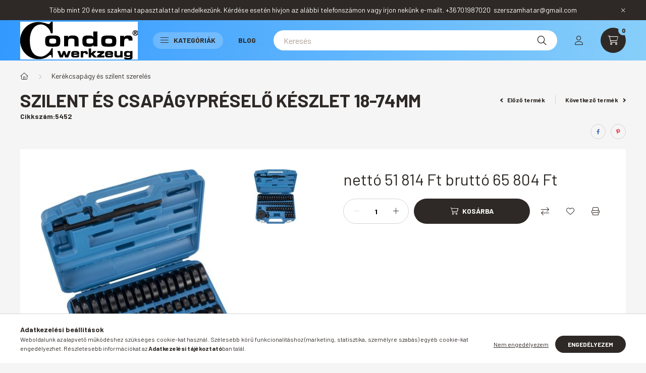

--- FILE ---
content_type: text/html; charset=UTF-8
request_url: https://condorszerszamok.hu/Szilent-es-csapagypreselo-keszlet-18-74mm
body_size: 27978
content:
<!DOCTYPE html>
<html lang="hu">
    <head>
        <meta charset="utf-8">
<meta name="description" content="Szilent és csapágypréselő készlet 18-74mm, -18-65mm-ig 1mm-es emelkedéssel -74mm-es betét -adapter rendelhető a levegős vésővel való használathoz 8752-es cikksz">
<meta name="robots" content="index, follow">
<meta http-equiv="X-UA-Compatible" content="IE=Edge">
<meta property="og:site_name" content="www.condorszerszamok.hu" />
<meta property="og:title" content="Szilent és csapágypréselő készlet 18-74mm - www.condorszersz">
<meta property="og:description" content="Szilent és csapágypréselő készlet 18-74mm, -18-65mm-ig 1mm-es emelkedéssel -74mm-es betét -adapter rendelhető a levegős vésővel való használathoz 8752-es cikksz">
<meta property="og:type" content="product">
<meta property="og:url" content="https://condorszerszamok.hu/Szilent-es-csapagypreselo-keszlet-18-74mm">
<meta property="og:image" content="https://condorszerszamok.hu/img/84918/5452/5452.jpg">
<meta name="mobile-web-app-capable" content="yes">
<meta name="apple-mobile-web-app-capable" content="yes">
<meta name="MobileOptimized" content="320">
<meta name="HandheldFriendly" content="true">

<title>Szilent és csapágypréselő készlet 18-74mm - www.condorszersz</title>


<script>
var service_type="shop";
var shop_url_main="https://condorszerszamok.hu";
var actual_lang="hu";
var money_len="0";
var money_thousend=" ";
var money_dec=",";
var shop_id=84918;
var unas_design_url="https:"+"/"+"/"+"condorszerszamok.hu"+"/"+"!common_design"+"/"+"base"+"/"+"002300"+"/";
var unas_design_code='002300';
var unas_base_design_code='2300';
var unas_design_ver=4;
var unas_design_subver=5;
var unas_shop_url='https://condorszerszamok.hu';
var responsive="yes";
var price_nullcut_disable=1;
var config_plus=new Array();
config_plus['product_tooltip']=1;
config_plus['cart_fly_id']="cart-box__fly-to-desktop";
config_plus['cart_redirect']=1;
config_plus['cart_refresh_force']="1";
config_plus['money_type']='Ft';
config_plus['money_type_display']='Ft';
var lang_text=new Array();

var UNAS = UNAS || {};
UNAS.shop={"base_url":'https://condorszerszamok.hu',"domain":'condorszerszamok.hu',"username":'szerszamhatar.unas.hu',"id":84918,"lang":'hu',"currency_type":'Ft',"currency_code":'HUF',"currency_rate":'1',"currency_length":0,"base_currency_length":0,"canonical_url":'https://condorszerszamok.hu/Szilent-es-csapagypreselo-keszlet-18-74mm'};
UNAS.design={"code":'002300',"page":'product_details'};
UNAS.api_auth="2a669e3314c5e5ab0249e0cdbe59b532";
UNAS.customer={"email":'',"id":0,"group_id":0,"without_registration":0};
UNAS.shop["category_id"]="447290";
UNAS.shop["sku"]="5452";
UNAS.shop["product_id"]="462184199";
UNAS.shop["only_private_customer_can_purchase"] = false;
 

UNAS.text = {
    "button_overlay_close": `Bezár`,
    "popup_window": `Felugró ablak`,
    "list": `lista`,
    "updating_in_progress": `frissítés folyamatban`,
    "updated": `frissítve`,
    "is_opened": `megnyitva`,
    "is_closed": `bezárva`,
    "deleted": `törölve`,
    "consent_granted": `hozzájárulás megadva`,
    "consent_rejected": `hozzájárulás elutasítva`,
    "field_is_incorrect": `mező hibás`,
    "error_title": `Hiba!`,
    "product_variants": `termék változatok`,
    "product_added_to_cart": `A termék a kosárba került`,
    "product_added_to_cart_with_qty_problem": `A termékből csak [qty_added_to_cart] [qty_unit] került kosárba`,
    "product_removed_from_cart": `A termék törölve a kosárból`,
    "reg_title_name": `Név`,
    "reg_title_company_name": `Cégnév`,
    "number_of_items_in_cart": `Kosárban lévő tételek száma`,
    "cart_is_empty": `A kosár üres`,
    "cart_updated": `A kosár frissült`,
    "mandatory": `Kötelező!`
};


UNAS.text["delete_from_compare"]= `Törlés összehasonlításból`;
UNAS.text["comparison"]= `Összehasonlítás`;

UNAS.text["delete_from_favourites"]= `Törlés a kedvencek közül`;
UNAS.text["add_to_favourites"]= `Kedvencekhez`;








window.lazySizesConfig=window.lazySizesConfig || {};
window.lazySizesConfig.loadMode=1;
window.lazySizesConfig.loadHidden=false;

window.dataLayer = window.dataLayer || [];
function gtag(){dataLayer.push(arguments)};
gtag('js', new Date());
</script>

<script src="https://condorszerszamok.hu/!common_packages/jquery/jquery-3.2.1.js?mod_time=1759314983"></script>
<script src="https://condorszerszamok.hu/!common_packages/jquery/plugins/migrate/migrate.js?mod_time=1759314984"></script>
<script src="https://condorszerszamok.hu/!common_packages/jquery/plugins/autocomplete/autocomplete.js?mod_time=1759314983"></script>
<script src="https://condorszerszamok.hu/!common_packages/jquery/plugins/tools/overlay/overlay.js?mod_time=1759314984"></script>
<script src="https://condorszerszamok.hu/!common_packages/jquery/plugins/tools/toolbox/toolbox.expose.js?mod_time=1759314984"></script>
<script src="https://condorszerszamok.hu/!common_packages/jquery/plugins/lazysizes/lazysizes.min.js?mod_time=1759314984"></script>
<script src="https://condorszerszamok.hu/!common_packages/jquery/plugins/lazysizes/plugins/bgset/ls.bgset.min.js?mod_time=1759314984"></script>
<script src="https://condorszerszamok.hu/!common_packages/jquery/own/shop_common/exploded/common.js?mod_time=1769410770"></script>
<script src="https://condorszerszamok.hu/!common_packages/jquery/own/shop_common/exploded/common_overlay.js?mod_time=1759314983"></script>
<script src="https://condorszerszamok.hu/!common_packages/jquery/own/shop_common/exploded/common_shop_popup.js?mod_time=1759314983"></script>
<script src="https://condorszerszamok.hu/!common_packages/jquery/own/shop_common/exploded/page_product_details.js?mod_time=1759314983"></script>
<script src="https://condorszerszamok.hu/!common_packages/jquery/own/shop_common/exploded/function_favourites.js?mod_time=1759314983"></script>
<script src="https://condorszerszamok.hu/!common_packages/jquery/own/shop_common/exploded/function_compare.js?mod_time=1759314983"></script>
<script src="https://condorszerszamok.hu/!common_packages/jquery/own/shop_common/exploded/function_product_print.js?mod_time=1759314983"></script>
<script src="https://condorszerszamok.hu/!common_packages/jquery/plugins/hoverintent/hoverintent.js?mod_time=1759314984"></script>
<script src="https://condorszerszamok.hu/!common_packages/jquery/own/shop_tooltip/shop_tooltip.js?mod_time=1759314983"></script>
<script src="https://condorszerszamok.hu/!common_design/base/002300/main.js?mod_time=1759314986"></script>
<script src="https://condorszerszamok.hu/!common_packages/jquery/plugins/flickity/v3/flickity.pkgd.min.js?mod_time=1759314984"></script>
<script src="https://condorszerszamok.hu/!common_packages/jquery/plugins/toastr/toastr.min.js?mod_time=1759314984"></script>
<script src="https://condorszerszamok.hu/!common_packages/jquery/plugins/tippy/popper-2.4.4.min.js?mod_time=1759314984"></script>
<script src="https://condorszerszamok.hu/!common_packages/jquery/plugins/tippy/tippy-bundle.umd.min.js?mod_time=1759314984"></script>
<script src="https://condorszerszamok.hu/!common_packages/jquery/plugins/photoswipe/photoswipe.min.js?mod_time=1759314984"></script>
<script src="https://condorszerszamok.hu/!common_packages/jquery/plugins/photoswipe/photoswipe-ui-default.min.js?mod_time=1759314984"></script>

<link href="https://condorszerszamok.hu/temp/shop_84918_c49527b04417c9a48475e468ee224438.css?mod_time=1769515964" rel="stylesheet" type="text/css">

<link href="https://condorszerszamok.hu/Szilent-es-csapagypreselo-keszlet-18-74mm" rel="canonical">
    <link id="favicon-32x32" rel="icon" type="image/png" href="https://condorszerszamok.hu/!common_design/own/image/favicon_32x32.png" sizes="32x32">
    <link id="favicon-192x192" rel="icon" type="image/png" href="https://condorszerszamok.hu/!common_design/own/image/favicon_192x192.png" sizes="192x192">
            <link rel="apple-touch-icon" href="https://condorszerszamok.hu/!common_design/own/image/favicon_32x32.png" sizes="32x32">
        <link rel="apple-touch-icon" href="https://condorszerszamok.hu/!common_design/own/image/favicon_192x192.png" sizes="192x192">
        <script>
        var google_consent=1;
    
        gtag('consent', 'default', {
           'ad_storage': 'denied',
           'ad_user_data': 'denied',
           'ad_personalization': 'denied',
           'analytics_storage': 'denied',
           'functionality_storage': 'denied',
           'personalization_storage': 'denied',
           'security_storage': 'granted'
        });

    
        gtag('consent', 'update', {
           'ad_storage': 'denied',
           'ad_user_data': 'denied',
           'ad_personalization': 'denied',
           'analytics_storage': 'denied',
           'functionality_storage': 'denied',
           'personalization_storage': 'denied',
           'security_storage': 'granted'
        });

        </script>
    <script async src="https://www.googletagmanager.com/gtag/js?id=UA-128060936-2"></script>    <script>
    gtag('config', 'UA-128060936-2');

        </script>
        <script>
    var google_analytics=1;

                gtag('event', 'view_item', {
              "currency": "HUF",
              "value": '65804',
              "items": [
                  {
                      "item_id": "5452",
                      "item_name": "Szilent és csapágypréselő készlet 18-74mm",
                      "item_category": "Kerékcsapágy és szilent szerelés",
                      "price": '65804'
                  }
              ],
              'non_interaction': true
            });
               </script>
       <script>
        var google_ads=1;

                gtag('event','remarketing', {
            'ecomm_pagetype': 'product',
            'ecomm_prodid': ["5452"],
            'ecomm_totalvalue': 65804        });
            </script>
    

<script src="https://www.onlinepenztarca.hu/js/onlinepenztarcajs.js?btr=zlCgp-KYZ1P-ccQJm-yBDPS" defer></script>



        <meta content="width=device-width, initial-scale=1.0" name="viewport" />
        <link rel="preconnect" href="https://fonts.gstatic.com">
        <link rel="preload" href="https://fonts.googleapis.com/css2?family=Barlow:wght@200;400;700&display=swap" as="style" />
        <link rel="stylesheet" href="https://fonts.googleapis.com/css2?family=Barlow:wght@200;400;700&display=swap" media="print" onload="this.media='all'">
        <noscript>
            <link rel="stylesheet" href="https://fonts.googleapis.com/css2?family=Barlow:wght@200;400;700&display=swap" />
        </noscript>
        
        
        
        
        

        
        
        
        
                    
            
            
            
            
            
            
            
                
                
    
    </head>

                
                
    
    
    
    
    
    
    
    
    
    
                     
    
    
    
    
    <body class='design_ver4 design_subver1 design_subver2 design_subver3 design_subver4 design_subver5' id="ud_shop_artdet">
    
    <div id="image_to_cart" style="display:none; position:absolute; z-index:100000;"></div>
<div class="overlay_common overlay_warning" id="overlay_cart_add"></div>
<script>$(document).ready(function(){ overlay_init("cart_add",{"onBeforeLoad":false}); });</script>
<div id="overlay_login_outer"></div>	
	<script>
	$(document).ready(function(){
	    var login_redir_init="";

		$("#overlay_login_outer").overlay({
			onBeforeLoad: function() {
                var login_redir_temp=login_redir_init;
                if (login_redir_act!="") {
                    login_redir_temp=login_redir_act;
                    login_redir_act="";
                }

									$.ajax({
						type: "GET",
						async: true,
						url: "https://condorszerszamok.hu/shop_ajax/ajax_popup_login.php",
						data: {
							shop_id:"84918",
							lang_master:"hu",
                            login_redir:login_redir_temp,
							explicit:"ok",
							get_ajax:"1"
						},
						success: function(data){
							$("#overlay_login_outer").html(data);
							if (unas_design_ver >= 5) $("#overlay_login_outer").modal('show');
							$('#overlay_login1 input[name=shop_pass_login]').keypress(function(e) {
								var code = e.keyCode ? e.keyCode : e.which;
								if(code.toString() == 13) {		
									document.form_login_overlay.submit();		
								}	
							});	
						}
					});
								},
			top: 50,
			mask: {
	color: "#000000",
	loadSpeed: 200,
	maskId: "exposeMaskOverlay",
	opacity: 0.7
},
			closeOnClick: (config_plus['overlay_close_on_click_forced'] === 1),
			onClose: function(event, overlayIndex) {
				$("#login_redir").val("");
			},
			load: false
		});
		
			});
	function overlay_login() {
		$(document).ready(function(){
			$("#overlay_login_outer").overlay().load();
		});
	}
	function overlay_login_remind() {
        if (unas_design_ver >= 5) {
            $("#overlay_remind").overlay().load();
        } else {
            $(document).ready(function () {
                $("#overlay_login_outer").overlay().close();
                setTimeout('$("#overlay_remind").overlay().load();', 250);
            });
        }
	}

    var login_redir_act="";
    function overlay_login_redir(redir) {
        login_redir_act=redir;
        $("#overlay_login_outer").overlay().load();
    }
	</script>  
	<div class="overlay_common overlay_info" id="overlay_remind"></div>
<script>$(document).ready(function(){ overlay_init("remind",[]); });</script>

	<script>
    	function overlay_login_error_remind() {
		$(document).ready(function(){
			load_login=0;
			$("#overlay_error").overlay().close();
			setTimeout('$("#overlay_remind").overlay().load();', 250);	
		});
	}
	</script>  
	<div class="overlay_common overlay_info" id="overlay_newsletter"></div>
<script>$(document).ready(function(){ overlay_init("newsletter",[]); });</script>

<script>
function overlay_newsletter() {
    $(document).ready(function(){
        $("#overlay_newsletter").overlay().load();
    });
}
</script>
<div class="overlay_common overlay_error" id="overlay_script"></div>
<script>$(document).ready(function(){ overlay_init("script",[]); });</script>
    <script>
    $(document).ready(function() {
        $.ajax({
            type: "GET",
            url: "https://condorszerszamok.hu/shop_ajax/ajax_stat.php",
            data: {master_shop_id:"84918",get_ajax:"1"}
        });
    });
    </script>
    

    <div id="container" class="page_shop_artdet_5452 nav-position-bottom text-type--horizontal text-type--sticky">
                        <div class="js-element nanobar js-nanobar" data-element-name="header_text_section_1">
        <div class="container">
            <div class="header_text_section_1 nanobar__inner">
                                    <p>Több mint 20 éves szakmai tapasztalattal rendelkezünk. Kérdése esetén hívjon az alábbi telefonszámon vagy írjon nekünk e-mailt. +36701987020  szerszamhatar@gmail.com</p>
                                <button type="button" class="btn nanobar__btn-close" onclick="closeNanobar(this,'header_text_section_1_hide','session','--nanobar-height');" aria-label="Bezár" title="Bezár">
                    <span class="icon--close"></span>
                </button>
            </div>
        </div>
    </div>
    <script>
        $(document).ready(function() {
            root.style.setProperty('--nanobar-height', getHeight($(".js-nanobar")) + "px");
        });
    </script>
    
                <header class="header header--mobile py-3 px-4 d-flex justify-content-center d-sm-none position-relative">
                <div id="header_logo_img" class="js-element header_logo logo" data-element-name="header_logo">
        <div class="header_logo-img-container">
            <div class="header_logo-img-wrapper">
                                                <a href="https://condorszerszamok.hu/">                    <picture>
                                                <source srcset="https://condorszerszamok.hu/!common_design/custom/szerszamhatar.unas.hu/element/layout_hu_header_logo-400x120_1_default.jpg?time=1656512868 1x, https://condorszerszamok.hu/!common_design/custom/szerszamhatar.unas.hu/element/layout_hu_header_logo-400x120_1_default_retina.jpg?time=1656512868 2x" />
                        <img                              width="233" height="75"
                                                          src="https://condorszerszamok.hu/!common_design/custom/szerszamhatar.unas.hu/element/layout_hu_header_logo-400x120_1_default.jpg?time=1656512868"                             
                             alt="www.condorszerszamok.hu                        "/>
                    </picture>
                    </a>                                        </div>
        </div>
    </div>

            <div class="js-element header_text_section_2 d-sm-none" data-element-name="header_text_section_2">
            <div class="header_text_section_2-slide slide-1"><p>Kérdése van ? Hívjon minket !    Hétfőtől-Péntekig    9-16h    <a href="tel:+36701987020">+36701987020</a></p></div>
    </div>

        </header>
        <header id="header--desktop" class="header header--desktop d-none d-sm-block js-header">
            <div class="header-inner js-header-inner">
                <div class="container">
                    <div class="header-row position-relative">
                        <div class="row gutters-10 gutters-xl-15 flex-nowrap justify-content-center align-items-center">
                            <div class="header__left col col-lg-auto position-static">
                                <div class="header__left-inner d-flex align-items-center">
                                        <div id="header_logo_img" class="js-element header_logo logo mr-4 mr-xl-0" data-element-name="header_logo">
        <div class="header_logo-img-container">
            <div class="header_logo-img-wrapper">
                                                <a href="https://condorszerszamok.hu/">                    <picture>
                                                <source srcset="https://condorszerszamok.hu/!common_design/custom/szerszamhatar.unas.hu/element/layout_hu_header_logo-400x120_1_default.jpg?time=1656512868 1x, https://condorszerszamok.hu/!common_design/custom/szerszamhatar.unas.hu/element/layout_hu_header_logo-400x120_1_default_retina.jpg?time=1656512868 2x" />
                        <img                              width="233" height="75"
                                                          src="https://condorszerszamok.hu/!common_design/custom/szerszamhatar.unas.hu/element/layout_hu_header_logo-400x120_1_default.jpg?time=1656512868"                             
                             alt="www.condorszerszamok.hu                        "/>
                    </picture>
                    </a>                                        </div>
        </div>
    </div>

                                                                        <button type="button" class="hamburger__dropdown-btn btn dropdown--btn d-xl-none" id="hamburger__dropdown-btn" aria-label="hamburger button" data-btn-for=".hamburger-box__dropdown">
                                        <div class="hamburger">
                                            <span class="first-line"></span>
                                            <span class="second-line"></span>
                                            <span class="last-line"></span>
                                        </div>
                                        Kategóriák
                                    </button>
                                                                    </div>
                            </div>
                            <div class="header__right col-auto col-lg position-static">
                                <div class="row gutters-10 flex-nowrap align-items-center">
                                                                        <div class="col-auto position-static flex-shrink-1">
                                        <nav class="navbar d-none d-lg-flex navbar-expand navbar-light position-static">
                                                                                        <ul id="nav--cat" class="nav nav--cat js-navbar-nav">
                                                <li class="nav-item dropdown nav--main nav-item--products">
                                                    <a class="nav-link nav-link--products d-none d-xl-flex" href="#" onclick="event.preventDefault();" role="button" data-toggle="dropdown" aria-expanded="false" aria-haspopup="true">
                                                        <div class="hamburger nav-link--hamburger">
                                                            <span class="first-line"></span>
                                                            <span class="second-line"></span>
                                                            <span class="last-line"></span>
                                                        </div>
                                                        Kategóriák
                                                    </a>
                                                    <div id="dropdown-cat"class="dropdown-menu d-lg-none d-xl-block clearfix dropdown--cat dropdown--level-0">
                                                                <ul class="nav-list--0">
        <li id="nav-item-new" class="nav-item spec-item js-nav-item-new">
                <a class="nav-link" href="https://condorszerszamok.hu/shop_artspec.php?artspec=2">
                                <span class="nav-link__text">
                Újdonságok&nbsp;            </span>
                    </a>
            </li>
        <li id="nav-item-akcio" class="nav-item spec-item js-nav-item-akcio">
                <a class="nav-link" href="https://condorszerszamok.hu/shop_artspec.php?artspec=1">
                                <span class="nav-link__text">
                Akciók&nbsp;            </span>
                    </a>
            </li>
        <li id="nav-item-328776" class="nav-item js-nav-item-328776">
                <a class="nav-link" href="https://condorszerszamok.hu/spl/328776/Adapterek">
                                <span class="nav-link__text">
                Adapterek&nbsp;            </span>
                    </a>
            </li>
        <li id="nav-item-409547" class="nav-item js-nav-item-409547">
                <a class="nav-link" href="https://condorszerszamok.hu/spl/409547/Altalanos-fogok">
                                <span class="nav-link__text">
                Általános fogók&nbsp;            </span>
                    </a>
            </li>
        <li id="nav-item-890747" class="nav-item js-nav-item-890747">
                <a class="nav-link" href="https://condorszerszamok.hu/spl/890747/Bitek">
                                <span class="nav-link__text">
                Bitek&nbsp;            </span>
                    </a>
            </li>
        <li id="nav-item-407798" class="nav-item js-nav-item-407798">
                <a class="nav-link" href="https://condorszerszamok.hu/spl/407798/Colos-meretezesu-keszletek">
                                <span class="nav-link__text">
                Colos méretezésű készletek&nbsp;            </span>
                    </a>
            </li>
        <li id="nav-item-900478" class="nav-item js-nav-item-900478">
                <a class="nav-link" href="https://condorszerszamok.hu/spl/900478/Csavarhuzok">
                                <span class="nav-link__text">
                Csavarhúzók&nbsp;            </span>
                    </a>
            </li>
        <li id="nav-item-531060" class="nav-item js-nav-item-531060">
                <a class="nav-link" href="https://condorszerszamok.hu/spl/531060/Csavarkulcsok-csillag-villas-stb">
                                <span class="nav-link__text">
                Csavarkulcsok csillag , villás stb&nbsp;            </span>
                    </a>
            </li>
        <li id="nav-item-155437" class="nav-item js-nav-item-155437">
                <a class="nav-link" href="https://condorszerszamok.hu/spl/155437/Csillag-villaskulcs-keszletek">
                                <span class="nav-link__text">
                Csillag-villáskulcs készletek&nbsp;            </span>
                    </a>
            </li>
        <li id="nav-item-555799" class="nav-item js-nav-item-555799">
                <a class="nav-link" href="https://condorszerszamok.hu/spl/555799/Csillagkulcs-keszletek">
                                <span class="nav-link__text">
                Csillagkulcs készletek&nbsp;            </span>
                    </a>
            </li>
        <li id="nav-item-590206" class="nav-item js-nav-item-590206">
                <a class="nav-link" href="https://condorszerszamok.hu/spl/590206/Csoszerszamok">
                                <span class="nav-link__text">
                Csőszerszámok&nbsp;            </span>
                    </a>
            </li>
        <li id="nav-item-835884" class="nav-item js-nav-item-835884">
                <a class="nav-link" href="https://condorszerszamok.hu/spl/835884/Drotkefek-horgok-kaparok">
                                <span class="nav-link__text">
                Drótkefék , horgok , kaparók&nbsp;            </span>
                    </a>
            </li>
        <li id="nav-item-242728" class="nav-item js-nav-item-242728">
                <a class="nav-link" href="https://condorszerszamok.hu/spl/242728/Dugokulcsok-es-keszletek">
                                <span class="nav-link__text">
                Dugókulcsok és készletek&nbsp;            </span>
                    </a>
            </li>
        <li id="nav-item-764374" class="nav-item js-nav-item-764374">
                <a class="nav-link" href="https://condorszerszamok.hu/spl/764374/Dugosorok">
                                <span class="nav-link__text">
                Dugósorok&nbsp;            </span>
                    </a>
            </li>
        <li id="nav-item-596292" class="nav-item js-nav-item-596292">
                <a class="nav-link" href="https://condorszerszamok.hu/spl/596292/Egyeb-kulcsok">
                                <span class="nav-link__text">
                Egyéb kulcsok&nbsp;            </span>
                    </a>
            </li>
        <li id="nav-item-703513" class="nav-item js-nav-item-703513">
                <a class="nav-link" href="https://condorszerszamok.hu/spl/703513/Ekszij-es-ekszijtarcsa-szereles">
                                <span class="nav-link__text">
                Ékszíj és ékszíjtárcsa szerelés&nbsp;            </span>
                    </a>
            </li>
        <li id="nav-item-839035" class="nav-item js-nav-item-839035">
                <a class="nav-link" href="https://condorszerszamok.hu/spl/839035/Elektronika">
                                <span class="nav-link__text">
                Elektronika&nbsp;            </span>
                    </a>
            </li>
        <li id="nav-item-623363" class="nav-item js-nav-item-623363">
                <a class="nav-link" href="https://condorszerszamok.hu/spl/623363/Emelestechnika-hidraulikus-eszkozok">
                                <span class="nav-link__text">
                Emeléstechnika , hidraulikus eszközök&nbsp;            </span>
                    </a>
            </li>
        <li id="nav-item-747197" class="nav-item js-nav-item-747197">
                <a class="nav-link" href="https://condorszerszamok.hu/spl/747197/Fekcso-es-hidraulika">
                                <span class="nav-link__text">
                Fékcső és hidraulika&nbsp;            </span>
                    </a>
            </li>
        <li id="nav-item-769374" class="nav-item js-nav-item-769374">
                <a class="nav-link" href="https://condorszerszamok.hu/spl/769374/Fekrendszerhez">
                                <span class="nav-link__text">
                Fékrendszerhez&nbsp;            </span>
                    </a>
            </li>
        <li id="nav-item-870270" class="nav-item js-nav-item-870270">
                <a class="nav-link" href="https://condorszerszamok.hu/spl/870270/Felfuggesztes-es-kerekszerszamok">
                                <span class="nav-link__text">
                Felfüggesztés és kerékszerszámok&nbsp;            </span>
                    </a>
            </li>
        <li id="nav-item-494743" class="nav-item js-nav-item-494743">
                <a class="nav-link" href="https://condorszerszamok.hu/spl/494743/Fogyoeszkoz-keszletek-gyuruk-csavarok-stb">
                                <span class="nav-link__text">
                Fogyóeszköz készletek gyűrűk csavarok stb.&nbsp;            </span>
                    </a>
            </li>
        <li id="nav-item-337918" class="nav-item js-nav-item-337918">
                <a class="nav-link" href="https://condorszerszamok.hu/spl/337918/Folyadekgyujtes-mozgatas">
                                <span class="nav-link__text">
                Folyadékgyűjtés , mozgatás&nbsp;            </span>
                    </a>
            </li>
        <li id="nav-item-538124" class="nav-item js-nav-item-538124">
                <a class="nav-link" href="https://condorszerszamok.hu/spl/538124/Furas">
                                <span class="nav-link__text">
                Fúrás&nbsp;            </span>
                    </a>
            </li>
        <li id="nav-item-608031" class="nav-item js-nav-item-608031">
                <a class="nav-link" href="https://condorszerszamok.hu/spl/608031/Fureszeles-reszeles-korkivagas">
                                <span class="nav-link__text">
                Fűrészelés , reszelés , körkivágás&nbsp;            </span>
                    </a>
            </li>
        <li id="nav-item-982337" class="nav-item js-nav-item-982337">
                <a class="nav-link" href="https://condorszerszamok.hu/spl/982337/Gepi-fejek">
                                <span class="nav-link__text">
                Gépi fejek&nbsp;            </span>
                    </a>
            </li>
        <li id="nav-item-961024" class="nav-item js-nav-item-961024">
                <a class="nav-link" href="https://condorszerszamok.hu/spl/961024/Hutes-futes-es-klima-rendszer">
                                <span class="nav-link__text">
                Hűtés -fűtés és klima rendszer&nbsp;            </span>
                    </a>
            </li>
        <li id="nav-item-268473" class="nav-item js-nav-item-268473">
                <a class="nav-link" href="https://condorszerszamok.hu/spl/268473/Imbuszkulcs-keszletek">
                                <span class="nav-link__text">
                Imbuszkulcs készletek&nbsp;            </span>
                    </a>
            </li>
        <li id="nav-item-171804" class="nav-item js-nav-item-171804">
                <a class="nav-link" href="https://condorszerszamok.hu/spl/171804/Izzito-es-gyujto-rendszer">
                                <span class="nav-link__text">
                Izzító és gyújtó rendszer&nbsp;            </span>
                    </a>
            </li>
        <li id="nav-item-363612" class="nav-item js-nav-item-363612">
                <a class="nav-link" href="https://condorszerszamok.hu/spl/363612/Kalapacsok">
                                <span class="nav-link__text">
                Kalapácsok&nbsp;            </span>
                    </a>
            </li>
        <li id="nav-item-772228" class="nav-item js-nav-item-772228">
                <a class="nav-link" href="https://condorszerszamok.hu/spl/772228/Karosszeria-szerszamok">
                                <span class="nav-link__text">
                Karosszéria szerszámok&nbsp;            </span>
                    </a>
            </li>
        <li id="nav-item-813009" class="nav-item js-nav-item-813009">
                <a class="nav-link" href="https://condorszerszamok.hu/spl/813009/Kerekagy-es-tengely-szereles">
                                <span class="nav-link__text">
                Kerékagy és tengely szerelés&nbsp;            </span>
                    </a>
            </li>
        <li id="nav-item-447290" class="nav-item js-nav-item-447290">
                <a class="nav-link" href="https://condorszerszamok.hu/spl/447290/Kerekcsapagy-es-szilent-szereles">
                                <span class="nav-link__text">
                Kerékcsapágy és szilent szerelés&nbsp;            </span>
                    </a>
            </li>
        <li id="nav-item-798114" class="nav-item js-nav-item-798114">
                <a class="nav-link" href="https://condorszerszamok.hu/spl/798114/Kipufogorendszer">
                                <span class="nav-link__text">
                Kipufogórendszer&nbsp;            </span>
                    </a>
            </li>
        <li id="nav-item-722222" class="nav-item js-nav-item-722222">
                <a class="nav-link" href="https://condorszerszamok.hu/spl/722222/Kombinalt-keszletek">
                                <span class="nav-link__text">
                Kombinált készletek&nbsp;            </span>
                    </a>
            </li>
        <li id="nav-item-927471" class="nav-item js-nav-item-927471">
                <a class="nav-link" href="https://condorszerszamok.hu/spl/927471/Kormanyzas-osszekoto-rud-es-gombcsuklok">
                                <span class="nav-link__text">
                Kormányzás összekötő rúd és gömbcsuklók&nbsp;            </span>
                    </a>
            </li>
        <li id="nav-item-841244" class="nav-item js-nav-item-841244">
                <a class="nav-link" href="https://condorszerszamok.hu/spl/841244/L-alaku-kulcsok">
                                <span class="nav-link__text">
                L alakú kulcsok&nbsp;            </span>
                    </a>
            </li>
        <li id="nav-item-448136" class="nav-item js-nav-item-448136">
                <a class="nav-link" href="https://condorszerszamok.hu/spl/448136/Legtechnika">
                                <span class="nav-link__text">
                Légtechnika&nbsp;            </span>
                    </a>
            </li>
        <li id="nav-item-989173" class="nav-item js-nav-item-989173">
                <a class="nav-link" href="https://condorszerszamok.hu/spl/989173/Lehuzok">
                                <span class="nav-link__text">
                Lehúzók&nbsp;            </span>
                    </a>
            </li>
        <li id="nav-item-648329" class="nav-item js-nav-item-648329">
                <a class="nav-link" href="https://condorszerszamok.hu/spl/648329/Magnesek-tukrok-lampak">
                                <span class="nav-link__text">
                Mágnesek , tükrök , lámpák&nbsp;            </span>
                    </a>
            </li>
        <li id="nav-item-212127" class="nav-item js-nav-item-212127">
                <a class="nav-link" href="https://condorszerszamok.hu/spl/212127/Maro-szerszamok">
                                <span class="nav-link__text">
                Maró szerszámok&nbsp;            </span>
                    </a>
            </li>
        <li id="nav-item-942098" class="nav-item js-nav-item-942098">
                <a class="nav-link" href="https://condorszerszamok.hu/spl/942098/Menetvago-es-javito-szerszamok">
                                <span class="nav-link__text">
                Menetvágó és javító szerszámok&nbsp;            </span>
                    </a>
            </li>
        <li id="nav-item-473784" class="nav-item js-nav-item-473784">
                <a class="nav-link" href="https://condorszerszamok.hu/spl/473784/Meroeszkozok">
                                <span class="nav-link__text">
                Mérőeszközök&nbsp;            </span>
                    </a>
            </li>
        <li id="nav-item-952661" class="nav-item js-nav-item-952661">
                <a class="nav-link" href="https://condorszerszamok.hu/spl/952661/Motorblokk-dugattyuk-szelepek">
                                <span class="nav-link__text">
                Motorblokk , dugattyúk , szelepek&nbsp;            </span>
                    </a>
            </li>
        <li id="nav-item-233614" class="nav-item js-nav-item-233614">
                <a class="nav-link" href="https://condorszerszamok.hu/spl/233614/Motorkerekparokhoz">
                                <span class="nav-link__text">
                Motorkerékpárokhoz&nbsp;            </span>
                    </a>
            </li>
        <li id="nav-item-793707" class="nav-item js-nav-item-793707">
                <a class="nav-link" href="https://condorszerszamok.hu/spl/793707/Nyitott-kulcsok">
                                <span class="nav-link__text">
                Nyitott kulcsok&nbsp;            </span>
                    </a>
            </li>
        <li id="nav-item-316804" class="nav-item js-nav-item-316804">
                <a class="nav-link" href="https://condorszerszamok.hu/spl/316804/Nyomas-es-egyeb-tesztelo-keszletek">
                                <span class="nav-link__text">
                Nyomás és egyéb tesztelő készletek&nbsp;            </span>
                    </a>
            </li>
        <li id="nav-item-578546" class="nav-item js-nav-item-578546">
                <a class="nav-link" href="https://condorszerszamok.hu/spl/578546/Nyomatekkulcsok">
                                <span class="nav-link__text">
                Nyomatékkulcsok&nbsp;            </span>
                    </a>
            </li>
        <li id="nav-item-617212" class="nav-item js-nav-item-617212">
                <a class="nav-link" href="https://condorszerszamok.hu/spl/617212/Olajcserehez">
                                <span class="nav-link__text">
                Olajcseréhez&nbsp;            </span>
                    </a>
            </li>
        <li id="nav-item-711151" class="nav-item js-nav-item-711151">
                <a class="nav-link" href="https://condorszerszamok.hu/spl/711151/Otszog-keszletek">
                                <span class="nav-link__text">
                Ötszög készletek&nbsp;            </span>
                    </a>
            </li>
        <li id="nav-item-940537" class="nav-item js-nav-item-940537">
                <a class="nav-link" href="https://condorszerszamok.hu/spl/940537/Patentfogok">
                                <span class="nav-link__text">
                Patentfogók&nbsp;            </span>
                    </a>
            </li>
        <li id="nav-item-479577" class="nav-item js-nav-item-479577">
                <a class="nav-link" href="https://condorszerszamok.hu/spl/479577/Popszegecshuzok">
                                <span class="nav-link__text">
                Popszegecshúzók&nbsp;            </span>
                    </a>
            </li>
        <li id="nav-item-290344" class="nav-item js-nav-item-290344">
                <a class="nav-link" href="https://condorszerszamok.hu/spl/290344/Racsnis-csillagkulcsok">
                                <span class="nav-link__text">
                Racsnis csillagkulcsok&nbsp;            </span>
                    </a>
            </li>
        <li id="nav-item-557150" class="nav-item js-nav-item-557150">
                <a class="nav-link" href="https://condorszerszamok.hu/spl/557150/Racsnis-hajtok-es-eroszarak">
                                <span class="nav-link__text">
                Racsnis hajtók és erőszárak&nbsp;            </span>
                    </a>
            </li>
        <li id="nav-item-689736" class="nav-item js-nav-item-689736">
                <a class="nav-link" href="https://condorszerszamok.hu/spl/689736/Racsnis-keszletek">
                                <span class="nav-link__text">
                Racsnis készletek&nbsp;            </span>
                    </a>
            </li>
        <li id="nav-item-761612" class="nav-item js-nav-item-761612">
                <a class="nav-link" href="https://condorszerszamok.hu/spl/761612/Ribe-keszletek">
                                <span class="nav-link__text">
                Ribe készletek&nbsp;            </span>
                    </a>
            </li>
        <li id="nav-item-729192" class="nav-item js-nav-item-729192">
                <a class="nav-link" href="https://condorszerszamok.hu/spl/729192/Satuk">
                                <span class="nav-link__text">
                Satuk&nbsp;            </span>
                    </a>
            </li>
        <li id="nav-item-166922" class="nav-item js-nav-item-166922">
                <a class="nav-link" href="https://condorszerszamok.hu/spl/166922/Sebvalto-kupplung">
                                <span class="nav-link__text">
                Sebváltó-kupplung&nbsp;            </span>
                    </a>
            </li>
        <li id="nav-item-699508" class="nav-item js-nav-item-699508">
                <a class="nav-link" href="https://condorszerszamok.hu/spl/699508/Seeger-fogok">
                                <span class="nav-link__text">
                Seeger fogók&nbsp;            </span>
                    </a>
            </li>
        <li id="nav-item-802120" class="nav-item js-nav-item-802120">
                <a class="nav-link" href="https://condorszerszamok.hu/spl/802120/Szelvedo-es-ablakmoso-szereles">
                                <span class="nav-link__text">
                Szélvédő és ablakmosó szerelés&nbsp;            </span>
                    </a>
            </li>
        <li id="nav-item-900530" class="nav-item js-nav-item-900530">
                <a class="nav-link" href="https://condorszerszamok.hu/spl/900530/Szerszamos-kocsi-fiokbetetek">
                                <span class="nav-link__text">
                Szerszámos kocsi fiókbetétek&nbsp;            </span>
                    </a>
            </li>
        <li id="nav-item-133040" class="nav-item js-nav-item-133040">
                <a class="nav-link" href="https://condorszerszamok.hu/spl/133040/Szerszamos-kocsik">
                                <span class="nav-link__text">
                Szerszámos kocsik&nbsp;            </span>
                    </a>
            </li>
        <li id="nav-item-126948" class="nav-item js-nav-item-126948">
                <a class="nav-link" href="https://condorszerszamok.hu/Szigetelt-szerszamok">
                                <span class="nav-link__text">
                Szigetelt szerszámok&nbsp;            </span>
                    </a>
            </li>
        <li id="nav-item-358462" class="nav-item js-nav-item-358462">
                <a class="nav-link" href="https://condorszerszamok.hu/spl/358462/T-Kulcsok">
                                <span class="nav-link__text">
                T-Kulcsok&nbsp;            </span>
                    </a>
            </li>
        <li id="nav-item-358839" class="nav-item js-nav-item-358839">
                <a class="nav-link" href="https://condorszerszamok.hu/spl/358839/Tehergepjarmu-szereles">
                                <span class="nav-link__text">
                Tehergépjármű szerelés&nbsp;            </span>
                    </a>
            </li>
        <li id="nav-item-995339" class="nav-item js-nav-item-995339">
                <a class="nav-link" href="https://condorszerszamok.hu/spl/995339/Toldok">
                                <span class="nav-link__text">
                Toldók&nbsp;            </span>
                    </a>
            </li>
        <li id="nav-item-416256" class="nav-item js-nav-item-416256">
                <a class="nav-link" href="https://condorszerszamok.hu/spl/416256/Torx-keszletek-kulso-belso">
                                <span class="nav-link__text">
                Torx készletek külső-belső&nbsp;            </span>
                    </a>
            </li>
        <li id="nav-item-193258" class="nav-item js-nav-item-193258">
                <a class="nav-link" href="https://condorszerszamok.hu/spl/193258/Utasterben-szereleshez">
                                <span class="nav-link__text">
                Utastérben szereléshez&nbsp;            </span>
                    </a>
            </li>
        <li id="nav-item-143751" class="nav-item js-nav-item-143751">
                <a class="nav-link" href="https://condorszerszamok.hu/spl/143751/Utessel-mukodo-szerszamok">
                                <span class="nav-link__text">
                Ütéssel működő szerszámok&nbsp;            </span>
                    </a>
            </li>
        <li id="nav-item-152600" class="nav-item js-nav-item-152600">
                <a class="nav-link" href="https://condorszerszamok.hu/spl/152600/Uzemanyag-ellatas-es-befecskendezes">
                                <span class="nav-link__text">
                Üzemanyag ellátás és befecskendezés&nbsp;            </span>
                    </a>
            </li>
        <li id="nav-item-344629" class="nav-item js-nav-item-344629">
                <a class="nav-link" href="https://condorszerszamok.hu/spl/344629/Vagoszerszamok">
                                <span class="nav-link__text">
                Vágószerszámok&nbsp;            </span>
                    </a>
            </li>
        <li id="nav-item-400374" class="nav-item js-nav-item-400374">
                <a class="nav-link" href="https://condorszerszamok.hu/spl/400374/Varioplus-univerzalis-kulcsok">
                                <span class="nav-link__text">
                Varioplus univerzális kulcsok&nbsp;            </span>
                    </a>
            </li>
        <li id="nav-item-157726" class="nav-item js-nav-item-157726">
                <a class="nav-link" href="https://condorszerszamok.hu/spl/157726/Vedofelszerelesek">
                                <span class="nav-link__text">
                Védöfelszerelések&nbsp;            </span>
                    </a>
            </li>
        <li id="nav-item-565993" class="nav-item js-nav-item-565993">
                <a class="nav-link" href="https://condorszerszamok.hu/spl/565993/Vegyes">
                                <span class="nav-link__text">
                Vegyes&nbsp;            </span>
                    </a>
            </li>
        <li id="nav-item-168669" class="nav-item js-nav-item-168669">
                <a class="nav-link" href="https://condorszerszamok.hu/spl/168669/Vezerlesrogzitok">
                                <span class="nav-link__text">
                Vezérlésrögzítők&nbsp;            </span>
                    </a>
            </li>
        <li id="nav-item-919260" class="nav-item js-nav-item-919260">
                <a class="nav-link" href="https://condorszerszamok.hu/spl/919260/Villaskulcs-keszletek">
                                <span class="nav-link__text">
                Villáskulcs készletek&nbsp;            </span>
                    </a>
            </li>
        <li id="nav-item-357825" class="nav-item js-nav-item-357825">
                <a class="nav-link" href="https://condorszerszamok.hu/spl/357825/XZN-keszletek">
                                <span class="nav-link__text">
                XZN készletek&nbsp;            </span>
                    </a>
            </li>
    </ul>

    
                                                    </div>
                                                </li>
                                            </ul>
                                                                                                                                                                    
    <ul id="nav--menu" class="nav nav--menu js-navbar-nav">
                    <li class="nav-item nav--main js-nav-item-930300">
                                <a class="nav-link" href="https://condorszerszamok.hu/blog">
                                    Blog
                </a>
                            </li>
            </ul>

    
                                                                                    </nav>
                                        <script>
    let addOverflowHidden = function() {
        $('.hamburger-box__dropdown-inner').addClass('overflow-hidden');
    }
    function scrollToBreadcrumb() {
        scrollToElement({ element: '.nav-list-breadcrumb', offset: getVisibleDistanceTillHeaderBottom(), scrollIn: '.hamburger-box__dropdown-inner', container: '.hamburger-box__dropdown-inner', duration: 300,  callback: addOverflowHidden });
    }

    function setHamburgerBoxHeight(height) {
        $('.hamburger-box__dropdown').css('height', height + 80);
    }

    let mobileMenuScrollData = [];

    function handleSub2(thisOpenBtn, id, ajaxUrl) {
        let navItem = $('#nav-item-'+id+'--m');
        let openBtn = $(thisOpenBtn);
        let $thisScrollableNavList = navItem.closest('.nav-list-mobile');
        let thisNavListLevel = $thisScrollableNavList.data("level");

        if (typeof thisNavListLevel !== 'undefined') {
            if (thisNavListLevel == 0) {
                $thisScrollableNavList = navItem.closest('.hamburger-box__dropdown-inner');
            }
            mobileMenuScrollData["level_" + thisNavListLevel + "_position"] = $thisScrollableNavList.scrollTop();
            mobileMenuScrollData["level_" + thisNavListLevel + "_element"] = $thisScrollableNavList;
        }

        if (!navItem.hasClass('ajax-loading')) {
            if (catSubOpen2(openBtn, navItem)) {
                if (ajaxUrl) {
                    if (!navItem.hasClass('ajax-loaded')) {
                        catSubLoad2(navItem, ajaxUrl);
                    } else {
                        scrollToBreadcrumb();
                    }
                } else {
                    scrollToBreadcrumb();
                }
            }
        }
    }
    function catSubOpen2(openBtn,navItem) {
        let thisSubMenu = navItem.find('.nav-list-menu--sub').first();
        let thisParentMenu = navItem.closest('.nav-list-menu');
        thisParentMenu.addClass('hidden');

        if (navItem.hasClass('show')) {
            openBtn.attr('aria-expanded','false');
            navItem.removeClass('show');
            thisSubMenu.removeClass('show');
        } else {
            openBtn.attr('aria-expanded','true');
            navItem.addClass('show');
            thisSubMenu.addClass('show');
            if (window.matchMedia('(min-width: 576px) and (max-width: 1259.8px )').matches) {
                let thisSubMenuHeight = thisSubMenu.outerHeight();
                if (thisSubMenuHeight > 0) {
                    setHamburgerBoxHeight(thisSubMenuHeight);
                }
            }
        }
        return true;
    }
    function catSubLoad2(navItem, ajaxUrl){
        let thisSubMenu = $('.nav-list-menu--sub', navItem);
        $.ajax({
            type: 'GET',
            url: ajaxUrl,
            beforeSend: function(){
                navItem.addClass('ajax-loading');
                setTimeout(function (){
                    if (!navItem.hasClass('ajax-loaded')) {
                        navItem.addClass('ajax-loader');
                        thisSubMenu.addClass('loading');
                    }
                }, 150);
            },
            success:function(data){
                thisSubMenu.html(data);
                $(document).trigger("ajaxCatSubLoaded");

                let thisParentMenu = navItem.closest('.nav-list-menu');
                let thisParentBreadcrumb = thisParentMenu.find('> .nav-list-breadcrumb');

                /* ha már van a szülőnek breadcrumbja, akkor azt hozzáfűzzük a gyerekhez betöltéskor */
                if (thisParentBreadcrumb.length > 0) {
                    let thisParentLink = thisParentBreadcrumb.find('.nav-list-parent-link').clone();
                    let thisSubMenuParentLink = thisSubMenu.find('.nav-list-parent-link');
                    thisParentLink.insertBefore(thisSubMenuParentLink);
                }

                navItem.removeClass('ajax-loading ajax-loader').addClass('ajax-loaded');
                thisSubMenu.removeClass('loading');
                if (window.matchMedia('(min-width: 576px) and (max-width: 1259.8px )').matches) {
                    let thisSubMenuHeight = thisSubMenu.outerHeight();
                    setHamburgerBoxHeight(thisSubMenuHeight);
                }
                scrollToBreadcrumb();
            }
        });
    }
    function catBack(thisBtn) {
        let thisCatLevel = $(thisBtn).closest('.nav-list-menu--sub');
        let thisParentItem = $(thisBtn).closest('.nav-item.show');
        let thisParentMenu = thisParentItem.closest('.nav-list-menu');
        let thisBtnDataBelongs = $(thisBtn).data("belongs-to-level");

        if ( typeof thisBtnDataBelongs !== 'undefined' && thisBtnDataBelongs == 0 ) {
            mobileMenuScrollData["level_0_element"].animate({ scrollTop: mobileMenuScrollData["level_0_position"] }, 0, function() {});
        }

        if (window.matchMedia('(min-width: 576px) and (max-width: 1259.8px )').matches) {
            let thisParentMenuHeight = 0;
            if ( thisParentItem.parent('ul').hasClass('nav-list-mobile--0') ) {
                let sumHeight = 0;
                $( thisParentItem.closest('.hamburger-box__dropdown-nav-lists-wrapper').children() ).each(function() {
                    sumHeight+= $(this).outerHeight(true);
                });
                thisParentMenuHeight = sumHeight;
            } else {
                thisParentMenuHeight = thisParentMenu.outerHeight();
            }
            setHamburgerBoxHeight(thisParentMenuHeight);
        }
        if ( thisParentItem.parent('ul').hasClass('nav-list-mobile--0') ) {
            $('.hamburger-box__dropdown-inner').removeClass('overflow-hidden');
        }
        thisParentMenu.removeClass('hidden');
        thisCatLevel.removeClass('show');
        thisParentItem.removeClass('show');
        thisParentItem.find('.nav-button').attr('aria-expanded','false');
    }

    function handleSub($id, $ajaxUrl) {
        let $navItem = $('#nav-item-'+$id);

        if (!$navItem.hasClass('ajax-loading')) {
            if (catSubOpen($navItem)) {
                if (!$navItem.hasClass('ajax-loaded')) {
                    catSubLoad($id, $ajaxUrl);
                }
            }
        }
    }

    function catSubOpen($navItem) {
        handleCloseDropdowns();
        let thisNavLink = $navItem.find('> .nav-link');
        let thisNavItem = thisNavLink.parent();
        let thisNavbarNav = $('.js-navbar-nav');
        let thisDropdownMenu = thisNavItem.find('.dropdown-menu').first();

        /*remove is-opened class form the rest menus (cat+plus)*/
        thisNavbarNav.find('.show').not(thisNavItem).not('.nav-item--products').not('.dropdown--cat').removeClass('show');

        if (thisNavItem.hasClass('show')) {
            thisNavLink.attr('aria-expanded','false');
            thisNavItem.removeClass('show');
            thisDropdownMenu.removeClass('show');
            $('#dropdown-cat').removeClass('has-opened');
        } else {
            thisNavLink.attr('aria-expanded','true');
            thisNavItem.addClass('show');
            thisDropdownMenu.addClass('show');
            $('#dropdown-cat').addClass('has-opened');
        }
        return true;
    }
    function catSubLoad($id, $ajaxUrl){
        const $navItem = $('#nav-item-'+$id);
        const $thisMegasubmenu = $(".megasubmenu", $navItem);
                const $thisMegasubmenuStickyContent = $(".megasubmenu__sticky-content", $thisMegasubmenu);
        const parentDropdownMenuHeight = $navItem.closest('.dropdown-menu').outerHeight();
        const paddingY = $thisMegasubmenu.outerHeight() - $thisMegasubmenu.height();
        $thisMegasubmenuStickyContent.css('height', parentDropdownMenuHeight - paddingY);
        
        $.ajax({
            type: 'GET',
            url: $ajaxUrl,
            beforeSend: function(){
                $navItem.addClass('ajax-loading');
                setTimeout(function (){
                    if (!$navItem.hasClass('ajax-loaded')) {
                        $navItem.addClass('ajax-loader');
                    }
                }, 150);
            },
            success:function(data){
                                $thisMegasubmenuStickyContent.html(data);
                let $thisScrollContainer = $thisMegasubmenu.find('.megasubmenu__cats-col').first();
                $thisScrollContainer.on('wheel', function(e){
                    e.preventDefault();
                    $(this).scrollLeft($(this).scrollLeft() + e.originalEvent.deltaY);
                });
                                $navItem.removeClass('ajax-loading ajax-loader').addClass('ajax-loaded');
                $(document).trigger("ajaxCatSubLoaded");
            }
        });
    }

    $(document).ready(function () {
         /* KATTINTÁS */

        /* CAT and PLUS menu */
        $('.nav-item.dropdown.nav--main').on('click', '> .nav-link', function(e) {
            e.preventDefault();
            handleCloseDropdowns();

            let thisNavLink = $(this);
            let thisNavLinkLeft = thisNavLink.offset().left;
            let thisNavItem = thisNavLink.parent();
            let thisDropdownMenu = thisNavItem.find('.dropdown-menu').first();
            let thisNavbarNav = $('.js-navbar-nav');

            /* close dropdowns which is not "dropdown cat" always opened */
            thisNavbarNav.find('.show').not('.always-opened').not(thisNavItem).not('.dropdown--cat').removeClass('show');

            /* close cat dropdowns when click not to this link */
            if (!thisNavLink.hasClass('nav-link--products')) {
                handleCloseDropdownCat();
            }

            if (thisNavItem.hasClass('show')) {
                if (thisNavLink.hasClass('nav-link--products') && thisNavItem.hasClass('always-opened')) {
                    $('html').toggleClass('products-dropdown-opened');
                    thisNavItem.toggleClass('force-show');
                }
                if (thisNavLink.hasClass('nav-link--products') && !thisNavItem.hasClass('always-opened')) {
                    $('html').removeClass('products-dropdown-opened');
                    $('#dropdown-cat').removeClass('has-opened');
                }
                if (!thisNavItem.hasClass('always-opened')) {
                    thisNavLink.attr('aria-expanded', 'false');
                    thisNavItem.removeClass('show');
                    thisDropdownMenu.removeClass('show');
                }
            } else {
                if ($headerHeight) {
                    if ( thisNavLink.closest('.nav--menu').length > 0) {
                        thisDropdownMenu.css({
                            top: getVisibleDistanceTillHeaderBottom() + 'px',
                            left: thisNavLinkLeft + 'px'
                        });
                    }
                }
                if (thisNavLink.hasClass('nav-link--products')) {
                    $('html').addClass('products-dropdown-opened');
                }
                thisNavLink.attr('aria-expanded','true');
                thisNavItem.addClass('show');
                thisDropdownMenu.addClass('show');
            }
        });

        /** PLUS MENU SUB **/
        $('.nav-item.dropdown > .dropdown-item').click(function (e) {
            e.preventDefault();
            handleCloseDropdowns();

            let thisNavLink = $(this);
            let thisNavItem = thisNavLink.parent();
            let thisDropdownMenu = thisNavItem.find('.dropdown-menu').first();

            if (thisNavItem.hasClass('show')) {
                thisNavLink.attr('aria-expanded','false');
                thisNavItem.removeClass('show');
                thisDropdownMenu.removeClass('show');
            } else {
                thisNavLink.attr('aria-expanded','true');
                thisNavItem.addClass('show');
                thisDropdownMenu.addClass('show');
            }
        });
            });
</script>                                    </div>
                                                                        <div class="col d-flex justify-content-end align-items-center position-static">
                                        <button class="search-box__dropdown-btn btn dropdown--btn d-xl-none" aria-label="search button" type="button" data-btn-for=".search-box__dropdown">
                                            <span class="search-box__dropdown-btn-icon icon--search"></span>
                                        </button>
                                        <div class="search-box__dropdown dropdown--content dropdown--content-till-lg d-none d-xl-block" data-content-for=".search-box__dropdown-btn" data-content-direction="full">
                                            <button class="search-box__dropdown__btn-close btn-close" data-close-btn-for=".search-box__dropdown" type="button"></button>
                                            <div class="dropdown--content-inner search-box__inner position-relative js-search browser-is-chrome" id="box_search_content2">
    <form name="form_include_search2" id="form_include_search2" action="https://condorszerszamok.hu/shop_search.php" method="get">
    <div class="box-search-group">
        <input data-stay-visible-breakpoint="1260" id="box_search_input2" class="search-box__input ac_input js-search-input form-control"
               name="search" pattern=".{3,100}" aria-label="Keresés" title="Hosszabb kereső kifejezést írjon be!"
               placeholder="Keresés" type="search" maxlength="100" autocomplete="off" required        >
        <div class="search-box__search-btn-outer input-group-append" title="Keresés">
            <button class="search-box__search-btn" aria-label="Keresés">
                <span class="search-box__search-btn-icon icon--search"></span>
            </button>
        </div>
        <div class="search__loading">
            <div class="loading-spinner--small"></div>
        </div>
    </div>
    <div class="search-box__mask"></div>
    </form>
    <div class="ac_results2"></div>
</div>

                                        </div>
                                                                                        <button type="button" class="profile__dropdown-btn js-profile-btn btn dropdown--btn" data-orders="https://condorszerszamok.hu/shop_order_track.php" aria-label="profile button" data-btn-for=".profile__dropdown">
        <span class="profile__dropdown-btn-icon icon--head">
                    </span>
    </button>
    
    
                                        <button id="cart-box__fly-to-desktop" class="cart-box__dropdown-btn btn dropdown--btn js-cart-box-loaded-by-ajax" aria-label="cart button" type="button" data-btn-for=".cart-box__dropdown">
                                            <span class="cart-box__dropdown-btn-icon icon--cart">
                                                <span class="cart-box__item-num">-</span>
                                            </span>
                                        </button>
                                    </div>
                                </div>
                            </div>
                        </div>
                    </div>
                </div>
            </div>
        </header>
        
                            
    
        
                <div class="filter-dropdown dropdown--content" data-content-for=".filter-box__dropdown-btn" data-content-direction="left">
            <button class="filter-dropdown__btn-close btn-close" data-close-btn-for=".filter-dropdown" type="button" aria-label="bezár" data-text="bezár"></button>
            <div class="dropdown--content-inner filter-dropdown__inner">
                        
    
            </div>
        </div>
        
                <main class="main">
            
            
            
                        
            
            




    <link rel="stylesheet" type="text/css" href="https://condorszerszamok.hu/!common_packages/jquery/plugins/photoswipe/css/default-skin.min.css">
    <link rel="stylesheet" type="text/css" href="https://condorszerszamok.hu/!common_packages/jquery/plugins/photoswipe/css/photoswipe.min.css">
        
    
    <script>
        var $clickElementToInitPs = '.js-init-ps';

        var initPhotoSwipeFromDOM = function() {
            var $pswp = $('.pswp')[0];
            var $psDatas = $('.photoSwipeDatas');

            $psDatas.each( function() {
                var $pics = $(this),
                    getItems = function() {
                        var items = [];
                        $pics.find('a').each(function() {
                            var $this = $(this),
                                $href   = $this.attr('href'),
                                $size   = $this.data('size').split('x'),
                                $width  = $size[0],
                                $height = $size[1],
                                item = {
                                    src : $href,
                                    w   : $width,
                                    h   : $height
                                };
                            items.push(item);
                        });
                        return items;
                    };

                var items = getItems();

                $($clickElementToInitPs).on('click', function (event) {
                    var $this = $(this);
                    event.preventDefault();

                    var $index = parseInt($this.attr('data-loop-index'));
                    var options = {
                        index: $index,
                        history: false,
                        bgOpacity: 1,
                        preventHide: true,
                        shareEl: false,
                        showHideOpacity: true,
                        showAnimationDuration: 200,
                        getDoubleTapZoom: function (isMouseClick, item) {
                            if (isMouseClick) {
                                return 1;
                            } else {
                                return item.initialZoomLevel < 0.7 ? 1 : 1.5;
                            }
                        }
                    };

                    var photoSwipe = new PhotoSwipe($pswp, PhotoSwipeUI_Default, items, options);
                    photoSwipe.init();
                });
            });
        };
    </script>


<div id="page_artdet_content" class="artdet artdet--type-1">
            <div class="fixed-cart bg-white shadow-lg js-fixed-cart" id="artdet__fixed-cart">
            <div class="container">
                <div class="row gutters-5 align-items-center py-2 py-sm-3">
                    <div class="col-auto">
                        <img class="navbar__fixed-cart-img lazyload" width="50" height="50" src="https://condorszerszamok.hu/main_pic/space.gif" data-src="https://condorszerszamok.hu/img/84918/5452/50x50/5452.jpg?time=1655384559" data-srcset="https://condorszerszamok.hu/img/84918/5452/100x100/5452.jpg?time=1655384559 2x" alt="Szilent és csapágypréselő készlet 18-74mm" />
                    </div>
                    <div class="col">
                        <div class="d-flex flex-column flex-xl-row align-items-xl-center">
                            <div class="fixed-cart__name line-clamp--2-12">Szilent és csapágypréselő készlet 18-74mm
</div>
                                                            <div class="fixed-cart__prices with-rrp row gutters-5 align-items-baseline ml-xl-auto ">
                                                                            <div class="fixed-cart__price col-auto fixed-cart__price--base product-price--base">
                                            <span class="fixed-cart__price-base-value">nettó <span class='price-net-format'><span id='price_net_netto_5452' class='price_net_netto_5452 price-net'>51 814</span><span class='price-currency'> Ft</span></span>            bruttó <span class='price-gross-format'><span id='price_net_brutto_5452' class='price_net_brutto_5452 price-gross'>65 804</span><span class='price-currency'> Ft</span></span></span>                                        </div>
                                                                                                        </div>
                                                    </div>
                    </div>
                    <div class="col-auto">
                        <button class="navbar__fixed-cart-btn btn" type="button" onclick="$('.artdet__cart-btn').trigger('click');"  >
                            <span class="navbar__fixed-cart-btn-icon icon--b-cart"></span>
                            <span class="navbar__fixed-cart-btn-text d-none d-xs-inline">Kosárba</span>
                        </button>
                    </div>
                </div>
            </div>
        </div>
        <script>
            $(document).ready(function () {
                var $itemVisibilityCheck = $(".js-main-cart-btn");
                var $stickyElement = $(".js-fixed-cart");

                $(window).on('scroll',
                    throttle(function () {
                        if ($(this).scrollTop() + 60 > $itemVisibilityCheck.offset().top) {
                            $stickyElement.addClass('is-visible');
                        } else {
                            $stickyElement.removeClass('is-visible');
                        }
                    }, 150)
                );
            });
        </script>
        <div class="artdet__breadcrumb">
        <div class="container">
                <nav id="breadcrumb" aria-label="breadcrumb">
                                <ol class="breadcrumb breadcrumb--mobile level-1">
                <li class="breadcrumb-item">
                                            <a class="breadcrumb--home" href="https://condorszerszamok.hu/sct/0/" aria-label="Főkategória" title="Főkategória"></a>
                                    </li>
                                                
                                                                                                                            <li class="breadcrumb-item">
                    <a href="https://condorszerszamok.hu/spl/447290/Kerekcsapagy-es-szilent-szereles">Kerékcsapágy és szilent szerelés</a>
                </li>
                            </ol>

            <ol class="breadcrumb breadcrumb--desktop level-1">
                <li class="breadcrumb-item">
                                            <a class="breadcrumb--home" href="https://condorszerszamok.hu/sct/0/" aria-label="Főkategória" title="Főkategória"></a>
                                    </li>
                                    <li class="breadcrumb-item">
                                                    <a href="https://condorszerszamok.hu/spl/447290/Kerekcsapagy-es-szilent-szereles">Kerékcsapágy és szilent szerelés</a>
                                            </li>
                            </ol>
            <script>
                function markActiveNavItems() {
                                                                    $(".js-nav-item-447290").addClass("has-active");
                                                            }
                $(document).ready(function(){
                    markActiveNavItems();
                });
                $(document).on("ajaxCatSubLoaded",function(){
                    markActiveNavItems();
                });
            </script>
                </nav>

        </div>
    </div>

    <script>
<!--
var lang_text_warning=`Figyelem!`
var lang_text_required_fields_missing=`Kérjük töltse ki a kötelező mezők mindegyikét!`
function formsubmit_artdet() {
   cart_add("5452","",null,1)
}
$(document).ready(function(){
	select_base_price("5452",1);
	
	
});
// -->
</script>


    <form name="form_temp_artdet">


    <div class="artdet__name-wrap mb-4">
        <div class="container">
            <div class="artdet__name-wrap">
                                <div class="artdet__pagination d-flex">
                    <button class="artdet__pagination-btn artdet__pagination-prev btn btn-text arrow-effect-on-hover" type="button" onclick="product_det_prevnext('https://condorszerszamok.hu/Szilent-es-csapagypreselo-keszlet-18-74mm','?cat=447290&sku=5452&action=prev_js')" title="Előző termék">
                        <span class="arrow arrow--left arrow--small">
                            <span></span>
                        </span>
                        Előző termék
                    </button>
                    <button class="artdet__pagination-btn artdet__pagination-next btn btn-text arrow-effect-on-hover" type="button" onclick="product_det_prevnext('https://condorszerszamok.hu/Szilent-es-csapagypreselo-keszlet-18-74mm','?cat=447290&sku=5452&action=next_js')" title="Következő termék">
                        Következő termék
                        <span class="arrow arrow--right arrow--small">
                            <span></span>
                        </span>
                    </button>
                </div>
                                <h1 class="artdet__name line-clamp--3-12 mb-0" title="Szilent és csapágypréselő készlet 18-74mm
">Szilent és csapágypréselő készlet 18-74mm
</h1>
            </div>
                        <div class="artdet__sku d-flex flex-wrap text-muted mb-2">
                <div class="artdet__sku-title">Cikkszám:</div>
                <div class="artdet__sku-value">5452</div>
            </div>
                                    <div class="social-reviews-wrap d-flex align-items-center flex-wrap row-gap-10">
                                                <div class="social d-flex align-items-center ml-auto">
                                                                        <button class="social-icon social-icon--facebook" type="button" aria-label="facebook" data-tippy="facebook" onclick='window.open("https://www.facebook.com/sharer.php?u=https%3A%2F%2Fcondorszerszamok.hu%2FSzilent-es-csapagypreselo-keszlet-18-74mm")'></button>
                                                    <button class="social-icon social-icon--pinterest" type="button" aria-label="pinterest" data-tippy="pinterest" onclick='window.open("http://www.pinterest.com/pin/create/button/?url=https%3A%2F%2Fcondorszerszamok.hu%2FSzilent-es-csapagypreselo-keszlet-18-74mm&media=https%3A%2F%2Fcondorszerszamok.hu%2Fimg%2F84918%2F5452%2F5452.jpg&description=Szilent+%C3%A9s+csap%C3%A1gypr%C3%A9sel%C5%91+k%C3%A9szlet+18-74mm")'></button>
                                                                                </div>
                            </div>
                    </div>
    </div>

    <div class="artdet__pic-data-wrap mb-3 mb-lg-5 js-product">
        <div class="container px-0 px-md-4">
            <div class="artdet__pic-data bg-white">
                <div class="row no-gutters main-block">
                    <div class="artdet__img-data-left-col col-lg-6">
                        <div class="artdet__img-data-left p-4 p-xl-5">
                            <div class="row justify-content-center flex-sm-nowrap gutters-6">
                                <div class="artdet__img-col col">
                                    <div class="artdet__img-inner has-image js-carousel-block">
                                        		                                        <div class="position-relative">
                                            		                                                                                        <div class="artdet__alts js-alts carousel">
                                                <div class="carousel-cell artdet__alt-img-cell js-init-ps" data-loop-index="0">
                                                    <img class="artdet__alt-img artdet__img--main"
                                                        src="https://condorszerszamok.hu/img/84918/5452/500x500/5452.jpg?time=1655384559"
                                                        srcset="https://condorszerszamok.hu/img/84918/5452/700x700/5452.jpg?time=1655384559 1.4x"                                                        alt="Szilent és csapágypréselő készlet 18-74mm" title="Szilent és csapágypréselő készlet 18-74mm" id="main_image"
                                                                                                                data-original-width="857"
                                                        data-original-height="1000"
                                                                
                
                
                
                                                         width="428" height="500"
                                    
                                                                                                            />
                                                </div>
                                                                                                <div class="carousel-cell artdet__alt-img-cell js-init-ps" data-loop-index="1">
                                                    <img class="artdet__alt-img artdet__img--alt carousel__lazy-image"
                                                         src="https://condorszerszamok.hu/main_pic/space.gif"
                                                         data-flickity-lazyload-src="https://condorszerszamok.hu/img/84918/5452_altpic_1/500x500/5452.jpg?time=1655384559"
                                                                                                                  data-flickity-lazyload-srcset="https://condorszerszamok.hu/img/84918/5452_altpic_1/700x700/5452.jpg?time=1655384559 1.4x"
                                                                                                                  alt="Szilent és csapágypréselő készlet 18-74mm" title="Szilent és csapágypréselő készlet 18-74mm"
                                                         data-original-width="797"
                                                         data-original-height="1000"
                                                                 
                
                
                
                                                         width="398" height="500"
                                    
                                                    />
                                                </div>
                                                                                            </div>
                                        </div>

                                                                                                                                <div class="carousel__nav carousel__nav-alt-images has-nums">
                                                
                                                                                                <div class="carousel__nums carousel__nums-alt-images">
                                                    <div class="carousel__num-actual">1</div>
                                                    <div class="carousel__num-all">00</div>
                                                </div>
                                                                                            </div>
                                            
                                            <script>
                                                $(document).ready(function() {
                                                    initPhotoSwipeFromDOM();

                                                                                                            const $flkty_alt_images_options = {
                                                            cellAlign: 'left',
                                                            lazyLoad: true,
                                                            contain: true,
                                                                                                                        pageDots: false,
                                                                                                                                                                                    prevNextButtons: false,
                                                                                                                        watchCSS: true,
                                                            on: {
                                                                ready: function () {
                                                                    if (this.slides.length > 1) {
                                                                        $(this.element).closest('.js-carousel-block').find('.carousel__nav').addClass('active');
                                                                    }

                                                                                                                                        let $thisNav = $(this.element).closest('.js-carousel-block').find('.carousel__nav');
                                                                    let slidesLength = this.slides.length;
                                                                    let $navAll = $thisNav.find('.carousel__num-all');

                                                                    /*
                                                                    if (slidesLength.toString().length < 2) slidesLength = '0' + slidesLength;
                                                                    */

                                                                    $navAll.html(slidesLength);
                                                                                                                                    },
                                                                change: function (index) {
                                                                                                                                        let $thisNav = $(this.element).closest('.js-carousel-block').find('.carousel__nav');
                                                                    let $navActual = $thisNav.find('.carousel__num-actual');
                                                                    let $index = index + 1;

                                                                    /*
                                                                    if ($index.toString().length < 2) $index = '0' + $index;
                                                                    */

                                                                    $navActual.html($index);
                                                                                                                                    },
                                                                resize: function () {
                                                                                                                                        let $thisNav = $(this.element).closest('.js-carousel-block').find('.carousel__nav');
                                                                    let slidesLength = this.slides.length;
                                                                    let $navAll = $thisNav.find('.carousel__num-all');

                                                                    if (slidesLength.toString().length < 2) slidesLength = '0' + slidesLength;

                                                                    $navAll.html(slidesLength);
                                                                                                                                    },
                                                                dragStart: function () {
                                                                    $(this.element).addClass('dragging');
                                                                    document.ontouchmove = function (e) {
                                                                        e.preventDefault();
                                                                    }
                                                                },
                                                                dragEnd: function () {
                                                                    $(this.element).removeClass('dragging');
                                                                    document.ontouchmove = function () {
                                                                        return true;
                                                                    }
                                                                }
                                                            }
                                                        }
                                                        var $flkty_alt_images = $('.js-alts').flickity($flkty_alt_images_options);

                                                                                                                                                            });
                                            </script>
                                            <div class="photoSwipeDatas invisible">
                                                <a href="https://condorszerszamok.hu/img/84918/5452/5452.jpg?time=1655384559" data-size="857x1000"></a>
                                                                                                                                                                                                                        <a href="https://condorszerszamok.hu/img/84918/5452_altpic_1/5452.jpg?time=1655384559" data-size="797x1000"></a>
                                                                                                                                                                                                        </div>
                                                                                		                                    </div>
                                </div>
                                                                <div class="artdet__thumbs artdet__thumbs--vertical col-auto d-none d-sm-flex flex-column">
                                                                        <div class="artdet__img--thumb-wrap">
                                        <img class="artdet__img--thumb lazyload js-init-ps" data-loop-index="1"
                                             src="https://condorszerszamok.hu/main_pic/space.gif"
                                             data-src="https://condorszerszamok.hu/img/84918/5452_altpic_1/108x108/5452.jpg?time=1655384559"
                                                                                          data-srcset="https://condorszerszamok.hu/img/84918/5452_altpic_1/216x216/5452.jpg?time=1655384559 2x"
                                                                                          alt="Szilent és csapágypréselő készlet 18-74mm" title="Szilent és csapágypréselő készlet 18-74mm"
                                             data-original-width="797"
                                             data-original-height="1000"
                                                     
                
                
                
                                                         width="86" height="108"
                                    
                                        />
                                    </div>
                                                                    </div>
                                                            </div>
                                                        <div class="row gutters-6">
                                <div class="artdet__thumbs artdet__thumbs--horizontal col-12 d-none d-sm-flex flex-row-reverse">
                                    
                                                                    </div>
                            </div>
                                                    </div>

                                                                            
                        
                                            </div>
                    <div class="artdet__data-right-col col-lg-6">
                        <div class="artdet__data-right p-4 p-xl-5">
                            <div class="artdet__data-right-inner">
                                
                                
                                
                                
                                
                                
                                
                                                                <div class="artdet__price-and-countdown row gutters-10 row-gap-20 mb-4">
                                    <div class="artdet__price-datas col-auto mr-auto">
                                        <div class="artdet__prices">
                                            <div class="artdet__price-base-and-sale with-rrp d-flex flex-wrap align-items-baseline">
                                                                                                                                                    <div class="artdet__price-base product-price--base">
                                                        <span class="artdet__price-base-value">nettó <span class='price-net-format'><span id='price_net_netto_5452' class='price_net_netto_5452 price-net'>51 814</span><span class='price-currency'> Ft</span></span>            bruttó <span class='price-gross-format'><span id='price_net_brutto_5452' class='price_net_brutto_5452 price-gross'>65 804</span><span class='price-currency'> Ft</span></span></span>                                                    </div>
                                                                                            </div>
                                        </div>
                                                                                
                                        
                                                                            </div>
                                                                    </div>
                                
                                <div id="artdet__cart" class="artdet__cart row gutters-5 row-gap-10 align-items-center justify-content-center mb-4 js-main-cart-btn">
                                                                                                                                                                        <div class="col-auto artdet__cart-btn-input-col h-100 quantity-unit-type--tippy">
                                                    <div class="artdet__cart-btn-input-wrap d-flex justify-content-between align-items-center w-100 page_qty_input_outer" >
                                                        <button class="qtyminus_common qty_disable" type="button" aria-label="minusz"></button>
                                                        <input class="artdet__cart-input page_qty_input" name="db" id="db_5452" type="number" value="1" data-min="1" data-max="999999" data-step="1" step="1" aria-label="Mennyiség">
                                                        <button class="qtyplus_common" type="button" aria-label="plusz"></button>
                                                    </div>
                                                </div>
                                            
                                            
                                            
                                            <div class="col-auto flex-grow-1 artdet__cart-btn-col h-100 usn">
                                                <button class="artdet__cart-btn artdet-main-btn btn btn-lg btn-block js-main-product-cart-btn" type="button" onclick="cart_add('5452','',null,1);"   data-cartadd="cart_add('5452','',null,1);" aria-label="Kosárba">
                                                    <span class="artdet__cart-btn-icon icon--b-cart"></span>
                                                    <span class="artdet__cart-btn-text">Kosárba</span>
                                                </button>
                                            </div>

                                                                                                                                                        <div id="artdet__functions" class="artdet__function col-auto d-flex justify-content-center">
                                                                                            <button type="button" class="product__func-btn artdet-func-compare page_artdet_func_compare_5452" onclick='popup_compare_dialog("5452");' id="page_artdet_func_compare" aria-label="Összehasonlítás" data-tippy="Összehasonlítás">
                                                    <span class="product__func-icon compare__icon icon--compare"></span>
                                                </button>
                                                                                                                                        <button type="button" class="product__func-btn favourites-btn page_artdet_func_favourites_5452 page_artdet_func_favourites_outer_5452" onclick='add_to_favourites("","5452","page_artdet_func_favourites","page_artdet_func_favourites_outer","462184199");' id="page_artdet_func_favourites" aria-label="Kedvencekhez" data-tippy="Kedvencekhez">
                                                    <span class="product__func-icon favourites__icon icon--favo"></span>
                                                </button>
                                                                                                                                                                                    <button type="button" class="product__func-btn artdet-func-print d-none d-lg-block" onclick='javascript:popup_print_dialog(2,1,"5452");' id="page_artdet_func_print" aria-label="Nyomtat" data-tippy="Nyomtat">
                                                    <span class="product__func-icon icon--print"></span>
                                                </button>
                                                                                                                                </div>
                                                                    </div>

                                
                                
                                
                                                            </div>
                        </div>
                    </div>
                </div>
            </div>
        </div>
    </div>

    
    
                                    
                        
        
        
                                                                                                                                                                                                                                                                                                                                
                
    <div id="nav-tab-accordion-1" class="nav-tabs-accordion">
        <div class="nav-tabs-container container px-0 px-md-4">
            <ul class="nav nav-tabs artdet-tabs" role="tablist">
                                                <li class="nav-item order-1">
                    <a href="#" id="tab-details" role="tab" aria-controls="pane-details"
                       class="nav-link active"
                       aria-selected="true"                    >Részletek</a>
                </li>
                
                                                <li class="nav-item order-2">
                    <a href="#" id="tab-data" role="tab" aria-controls="pane-data"
                       class="nav-link"
                       aria-selected="false"                    >Adatok</a>
                </li>
                
                
                            </ul>
        </div>
        <div class="tab-panes pane-accordion">
                                    <div class="pane-header order-1" id="pane-header-details">
                <a id="accordion-btn-details" href="#" aria-controls="pane-details"
                   class="pane-header-btn btn active"
                   aria-selected="true">
                    Részletek
                </a>
            </div>
            <div class="tab-pane order-1 fades active show"
                 id="pane-details" role="tabpanel" aria-labelledby="pane-header-details"
                 aria-expanded="true">
                <div class="tab-pane__container container container-max-xl text-justify">-18-65mm-ig 1mm-es emelkedéssel<br /><br />-74mm-es betét<br /><br />-adapter rendelhető a levegős vésővel való használathoz 8752-es cikkszámon.<br /><br />231</div>
            </div>
            
                                    <div class="pane-header order-2" id="pane-header-data">
                <a id="accordion-btn-data" href="#" aria-controls="pane-data"
                        class="pane-header-btn btn"
                        aria-selected="false">
                    Adatok
                </a>
            </div>
            <div class="tab-pane order-2 fades"
                 id="pane-data" role="tabpanel" aria-labelledby="pane-header-data"
                 aria-expanded="false">
                <div class="tab-pane__container container container-max-xl">
                    <div class="data__items row gutters-15 gutters-xxl-30">
                                        <div class="data__item col-md-6 col-xl-4 data__item-param product_param_type_text">
                            <div class="data__item-param-inner">
                                <div class="row gutters-5 h-100 align-items-center py-2">
                                    <div class="data__item-title col-5" id="page_artdet_product_param_title_2456169">
                                        <div class="artdet__param-title">
                                            <span class="param-name">Gyártói Cikkszám</span>:                                        </div>
                                    </div>
                                    <div class="data__item-value col-7" id="page_artdet_product_param_value_2456169">
                                        <div class="artdet__param-value">
                                                                                            5452
                                                                                    </div>
                                    </div>
                                </div>
                            </div>
                        </div>
                                        <div class="data__item col-md-6 col-xl-4 data__item-param product_param_type_text">
                            <div class="data__item-param-inner">
                                <div class="row gutters-5 h-100 align-items-center py-2">
                                    <div class="data__item-title col-5" id="page_artdet_product_param_title_2456174">
                                        <div class="artdet__param-title">
                                            <span class="param-name">Id</span>:                                        </div>
                                    </div>
                                    <div class="data__item-value col-7" id="page_artdet_product_param_value_2456174">
                                        <div class="artdet__param-value">
                                                                                            5548
                                                                                    </div>
                                    </div>
                                </div>
                            </div>
                        </div>
                                        <div class="data__item col-md-6 col-xl-4 data__item-param product_param_type_text">
                            <div class="data__item-param-inner">
                                <div class="row gutters-5 h-100 align-items-center py-2">
                                    <div class="data__item-title col-5" id="page_artdet_product_param_title_2456179">
                                        <div class="artdet__param-title">
                                            <span class="param-name">EAN</span>:                                        </div>
                                    </div>
                                    <div class="data__item-value col-7" id="page_artdet_product_param_value_2456179">
                                        <div class="artdet__param-value">
                                                                                            4037374054526
                                                                                    </div>
                                    </div>
                                </div>
                            </div>
                        </div>
                                        <div class="data__item col-md-6 col-xl-4 data__item-param product_param_type_text">
                            <div class="data__item-param-inner">
                                <div class="row gutters-5 h-100 align-items-center py-2">
                                    <div class="data__item-title col-5" id="page_artdet_product_param_title_2456184">
                                        <div class="artdet__param-title">
                                            <span class="param-name">Hossz mm</span>:                                        </div>
                                    </div>
                                    <div class="data__item-value col-7" id="page_artdet_product_param_value_2456184">
                                        <div class="artdet__param-value">
                                                                                            HIÁNYZIK
                                                                                    </div>
                                    </div>
                                </div>
                            </div>
                        </div>
                                        <div class="data__item col-md-6 col-xl-4 data__item-param product_param_type_text">
                            <div class="data__item-param-inner">
                                <div class="row gutters-5 h-100 align-items-center py-2">
                                    <div class="data__item-title col-5" id="page_artdet_product_param_title_2456189">
                                        <div class="artdet__param-title">
                                            <span class="param-name">Szélesség mm</span>:                                        </div>
                                    </div>
                                    <div class="data__item-value col-7" id="page_artdet_product_param_value_2456189">
                                        <div class="artdet__param-value">
                                                                                            HIÁNYZIK
                                                                                    </div>
                                    </div>
                                </div>
                            </div>
                        </div>
                                        <div class="data__item col-md-6 col-xl-4 data__item-param product_param_type_text">
                            <div class="data__item-param-inner">
                                <div class="row gutters-5 h-100 align-items-center py-2">
                                    <div class="data__item-title col-5" id="page_artdet_product_param_title_2456194">
                                        <div class="artdet__param-title">
                                            <span class="param-name">Magasság mm</span>:                                        </div>
                                    </div>
                                    <div class="data__item-value col-7" id="page_artdet_product_param_value_2456194">
                                        <div class="artdet__param-value">
                                                                                            HIÁNYZIK
                                                                                    </div>
                                    </div>
                                </div>
                            </div>
                        </div>
                                        <div class="data__item col-md-6 col-xl-4 data__item-param product_param_type_text">
                            <div class="data__item-param-inner">
                                <div class="row gutters-5 h-100 align-items-center py-2">
                                    <div class="data__item-title col-5" id="page_artdet_product_param_title_2456199">
                                        <div class="artdet__param-title">
                                            <span class="param-name">Pack</span>:                                        </div>
                                    </div>
                                    <div class="data__item-value col-7" id="page_artdet_product_param_value_2456199">
                                        <div class="artdet__param-value">
                                                                                            2
                                                                                    </div>
                                    </div>
                                </div>
                            </div>
                        </div>
                                        <div class="data__item col-md-6 col-xl-4 data__item-param product_param_type_text">
                            <div class="data__item-param-inner">
                                <div class="row gutters-5 h-100 align-items-center py-2">
                                    <div class="data__item-title col-5" id="page_artdet_product_param_title_2456204">
                                        <div class="artdet__param-title">
                                            <span class="param-name">Vámtarifaszám</span>:                                        </div>
                                    </div>
                                    <div class="data__item-value col-7" id="page_artdet_product_param_value_2456204">
                                        <div class="artdet__param-value">
                                                                                            82055980
                                                                                    </div>
                                    </div>
                                </div>
                            </div>
                        </div>
                                        <div class="data__item col-md-6 col-xl-4 data__item-param product_param_type_text">
                            <div class="data__item-param-inner">
                                <div class="row gutters-5 h-100 align-items-center py-2">
                                    <div class="data__item-title col-5" id="page_artdet_product_param_title_2497096">
                                        <div class="artdet__param-title">
                                            <span class="param-name">Katalógus oldal</span>:                                        </div>
                                    </div>
                                    <div class="data__item-value col-7" id="page_artdet_product_param_value_2497096">
                                        <div class="artdet__param-value">
                                                                                            231
                                                                                    </div>
                                    </div>
                                </div>
                            </div>
                        </div>
                                        <div class="data__item col-md-6 col-xl-4 data__item-param product_param_type_text">
                            <div class="data__item-param-inner">
                                <div class="row gutters-5 h-100 align-items-center py-2">
                                    <div class="data__item-title col-5" id="page_artdet_product_param_title_2497101">
                                        <div class="artdet__param-title">
                                            <span class="param-name">Hoszz - mm</span>:                                        </div>
                                    </div>
                                    <div class="data__item-value col-7" id="page_artdet_product_param_value_2497101">
                                        <div class="artdet__param-value">
                                                                                            360
                                                                                    </div>
                                    </div>
                                </div>
                            </div>
                        </div>
                                        <div class="data__item col-md-6 col-xl-4 data__item-param product_param_type_text">
                            <div class="data__item-param-inner">
                                <div class="row gutters-5 h-100 align-items-center py-2">
                                    <div class="data__item-title col-5" id="page_artdet_product_param_title_2497106">
                                        <div class="artdet__param-title">
                                            <span class="param-name">Szélesség - mm</span>:                                        </div>
                                    </div>
                                    <div class="data__item-value col-7" id="page_artdet_product_param_value_2497106">
                                        <div class="artdet__param-value">
                                                                                            225
                                                                                    </div>
                                    </div>
                                </div>
                            </div>
                        </div>
                                        <div class="data__item col-md-6 col-xl-4 data__item-param product_param_type_text">
                            <div class="data__item-param-inner">
                                <div class="row gutters-5 h-100 align-items-center py-2">
                                    <div class="data__item-title col-5" id="page_artdet_product_param_title_2497111">
                                        <div class="artdet__param-title">
                                            <span class="param-name">Magasság - mm </span>:                                        </div>
                                    </div>
                                    <div class="data__item-value col-7" id="page_artdet_product_param_value_2497111">
                                        <div class="artdet__param-value">
                                                                                            82
                                                                                    </div>
                                    </div>
                                </div>
                            </div>
                        </div>
                                        <div class="data__item col-md-6 col-xl-4 data__item-param product_param_type_text">
                            <div class="data__item-param-inner">
                                <div class="row gutters-5 h-100 align-items-center py-2">
                                    <div class="data__item-title col-5" id="page_artdet_product_param_title_2497116">
                                        <div class="artdet__param-title">
                                            <span class="param-name">Product Group</span>:                                        </div>
                                    </div>
                                    <div class="data__item-value col-7" id="page_artdet_product_param_value_2497116">
                                        <div class="artdet__param-value">
                                                                                            Product
                                                                                    </div>
                                    </div>
                                </div>
                            </div>
                        </div>
                                        <div class="data__item col-md-6 col-xl-4 data__item-param product_param_type_text">
                            <div class="data__item-param-inner">
                                <div class="row gutters-5 h-100 align-items-center py-2">
                                    <div class="data__item-title col-5" id="page_artdet_product_param_title_2497126">
                                        <div class="artdet__param-title">
                                            <span class="param-name">Index</span>:                                        </div>
                                    </div>
                                    <div class="data__item-value col-7" id="page_artdet_product_param_value_2497126">
                                        <div class="artdet__param-value">
                                                                                            1975
                                                                                    </div>
                                    </div>
                                </div>
                            </div>
                        </div>
                    
                    
                    
                    
                    
                                        <div class="data__item col-md-6 col-xl-4 data__item-weight">
                        <div class="data__item-param-inner">
                            <div class="row gutters-5 h-100 align-items-center py-2">
                                <div class="data__item-title col-5">Tömeg:</div>
                                <div class="data__item-value col-7">7,95 kg/db</div>
                            </div>
                        </div>
                    </div>
                    
                    
                    
                                    </div>
                </div>
            </div>
            
            
                    </div>
                <script>
    var $scrollOffset = 60;

    
    $(document).ready(function() {
        
        var $tabsAccordion = $('.nav-tabs-accordion');
        var accAnimLen = 500;

        $tabsAccordion.each(function() {
            let $thisTabAccBlock = $(this);

            $('.nav-link', $thisTabAccBlock).on("click", function(e) {
                let currentTab = $(this);
                if (currentTab.attr('href') == "#") {
                    e.preventDefault();

                    let $currentPane = $('#' + currentTab.attr('aria-controls'));

                    if (!$currentPane.hasClass('active')) {
                        $('.nav-link', $thisTabAccBlock).removeClass('active').attr('aria-selected', 'false');
                        $('.tab-pane', $thisTabAccBlock).removeClass('active show');

                        currentTab.addClass('active').attr('aria-selected', 'true');
                        $currentPane.addClass('active show');
                    }
                }
            });

            $('.pane-header-btn', $thisTabAccBlock).on("click", function(e) {
                let $currentAccordionBtn = $(this);
                if ($currentAccordionBtn.attr('href') == "#") {
                    e.preventDefault();

                    let $currentPane = $('#' + $currentAccordionBtn.attr('aria-controls'));

                    if (!$currentAccordionBtn.hasClass('active')) {
                        $('.tab-pane', $thisTabAccBlock).not($currentPane).stop().slideUp(accAnimLen, function () {
                            $('.pane-header-btn', $thisTabAccBlock).not($currentAccordionBtn).attr('aria-selected', 'false').removeClass('active activating');
                            $('.tab-pane', $thisTabAccBlock).not($currentPane).removeClass('active activating').attr('aria-expanded', 'false');
                        });

                        $currentAccordionBtn.addClass('activating').attr('aria-selected', 'true');
                        $currentPane.addClass('activating').attr('aria-expanded', 'true');

                        $currentPane.stop().slideDown(accAnimLen, function () {
                            $currentAccordionBtn.attr('aria-selected', 'true').addClass('active').removeClass('activating');
                            $currentPane.addClass('active').removeClass('activating');
                        });
                    } else {
                        $currentPane.stop().slideUp(accAnimLen, function () {
                            $currentAccordionBtn.attr('aria-selected', 'false').removeClass('active');
                            $currentPane.removeClass('active').attr('aria-expanded', 'false');
                        });
                    }
                }
            });
        });
    });
</script>    </div>

    
    
    
        <script>
        $(document).ready(function(){
            $('.read-more:not(.is-processed)').each(readMoreOpener);
        });
    </script>
    
    </form>


    
        <div class="pswp" tabindex="-1" role="dialog" aria-hidden="true">
            <div class="pswp__bg"></div>
            <div class="pswp__scroll-wrap">
                <div class="pswp__container">
                    <div class="pswp__item"></div>
                    <div class="pswp__item"></div>
                    <div class="pswp__item"></div>
                </div>
                <div class="pswp__ui pswp__ui--hidden">
                    <div class="pswp__top-bar">
                        <div class="pswp__counter"></div>
                        <button class="pswp__button pswp__button--close"></button>
                        <button class="pswp__button pswp__button--fs"></button>
                        <button class="pswp__button pswp__button--zoom"></button>
                        <div class="pswp__preloader">
                            <div class="pswp__preloader__icn">
                                <div class="pswp__preloader__cut">
                                    <div class="pswp__preloader__donut"></div>
                                </div>
                            </div>
                        </div>
                    </div>
                    <div class="pswp__share-modal pswp__share-modal--hidden pswp__single-tap">
                        <div class="pswp__share-tooltip"></div>
                    </div>
                    <button class="pswp__button pswp__button--arrow--left"></button>
                    <button class="pswp__button pswp__button--arrow--right"></button>
                    <div class="pswp__caption">
                        <div class="pswp__caption__center"></div>
                    </div>
                </div>
            </div>
        </div>
    </div>
                        
                    </main>
        
                <footer id="footer" class='partners-is-empty'>
            <div class="footer">
                <div class="footer-container container">
                    <div class="footer__navigation">
                        <div class="row gutters-10">
                            <nav class="footer__nav footer__nav-1 col-xs-6 col-lg-3 mb-5 mb-lg-3">    <div class="js-element footer_v2_menu_1" data-element-name="footer_v2_menu_1">
                    <div class="footer__header">
                Szerszám Határ Kft
            </div>
                                        <div class="footer__html">
                <p>Nyitvatartás: </p>
<p>Hétfőtől péntekig 9-16h</p>
<p><a href="https://maps.google.com/?q=1097+Budapest%2C+Tagl%C3%B3+utca+11-13." target="_blank" rel="noopener">1097 Budapest, Tagló utca 11-13.</a></p>
<p>1097 Budapest Tagló u 11-13</p>
<p>Az utca bal oldalán a Kemikál Zrt. sorompója után</p>
            </div>
                                <div class="footer__html">
                <p><a href="tel:+36701987020" target="_blank">+36701987020</a></p>
            </div>
                                <div class="footer__html">
                <p><a href="mailto:szerszamhatar@gmail.com" target="_blank">szerszamhatar@gmail.com</a></p>
            </div>
            </div>

</nav>
                            <nav class="footer__nav footer__nav-2 col-xs-6 col-lg-3 mb-5 mb-lg-3">    <div class="js-element footer_v2_menu_2" data-element-name="footer_v2_menu_2">
                    <div class="footer__header">
                Információk
            </div>
                                        <div class="footer__html">
                
<ul>
<li><a href="https://condorszerszamok.hu/shop_help.php?tab=terms">Általános szerződési feltételek</a></li>
<li><a href="https://condorszerszamok.hu/shop_help.php?tab=privacy_policy">Adatkezelési tájékoztató</a></li>
<li><a href="https://condorszerszamok.hu/shop_contact.php?tab=payment">Fizetés</a></li>
<li><a href="https://condorszerszamok.hu/shop_contact.php?tab=shipping">Szállítás</a></li>
<li><a href="https://condorszerszamok.hu/shop_contact.php">Elérhetőségek</a></li>
</ul>
            </div>
            </div>

</nav>
                            <nav class="footer__nav footer__nav-3 col-xs-6 col-lg-3 mb-5 mb-lg-3">
                                    <div class="js-element footer_v2_menu_3 footer_contact" data-element-name="footer_v2_menu_3">
                    <div class="footer__header">
                Szerszám Határ Kft
            </div>
                                        <div class="footer__html">
                
<ul>
<li><a href="https://maps.google.com/?q=1097+Budapest%2C+Tagl%C3%B3+utca+11-13." target="_blank" rel="noopener">1097 Budapest, Tagló utca 11-13.</a></li>
<li><a href="tel:+36701987020" target="_blank">+36701987020</a></li>
<li><a href="mailto:szerszamhatar@gmail.com" target="_blank">szerszamhatar@gmail.com</a></li>
</ul>
            </div>
            </div>


                                <div class="footer_social footer_v2_social">
                                    <ul class="footer__list d-flex list--horizontal">
                                                    <li class="js-element footer_v2_social-list-item" data-element-name="footer_v2_social"><p><a href="https://facebook.com" target="_blank" rel="noopener" title="Facebook">facebook</a></p></li>
            <li class="js-element footer_v2_social-list-item" data-element-name="footer_v2_social"><p><a href="https://twitter.com" target="_blank" rel="noopener" title="Twitter">twitter</a></p></li>
            <li class="js-element footer_v2_social-list-item" data-element-name="footer_v2_social"><p><a href="https://pinterest.com" target="_blank" rel="noopener" title="Pinterest">pinterest</a></p></li>
            <li class="js-element footer_v2_social-list-item" data-element-name="footer_v2_social"><p><a href="https://instagram.com" target="_blank" rel="noopener" title="Instagram">instagram</a></p></li>
    

                                        <li><button type="button" class="cookie-alert__btn-open btn btn-square icon--cookie" id="cookie_alert_close" onclick="cookie_alert_action(0,-1)" title="Adatkezelési beállítások"></button></li>
                                    </ul>
                                </div>
                            </nav>
                            <nav class="footer__nav footer__nav-4 col-xs-6 col-lg-3 mb-5 mb-lg-3">
                                                                        <div class="js-element footer_v2_menu_4" data-element-name="footer_v2_menu_4">
                    <div class="footer__header">
                Lorem ipsum dolor
            </div>
                                        <div class="footer__html">
                
            </div>
            </div>


                                                            </nav>
                        </div>
                    </div>
                </div>
                <script>	$(document).ready(function () {			$("#provider_link_click").click(function(e) {			window.open("https://unas.hu/?utm_source=84918&utm_medium=ref&utm_campaign=shop_provider");		});	});</script><a id='provider_link_click' href='#' class='text_normal has-img' title='Webáruház készítés'><img src='https://condorszerszamok.hu/!common_design/own/image/logo_unas_dark.svg' width='60' height='15' alt='Webáruház készítés' title='Webáruház készítés' loading='lazy'></a>
            </div>

                    </footer>
        
                        <div class="hamburger-box hamburger-box__dropdown dropdown--content" data-content-for=".hamburger__dropdown-btn" data-content-direction="left">
            <div class="dropdown--content-inner hamburger-box__dropdown-inner">
                <div class="hamburger-box__dropdown-nav-lists-wrapper">
                                                    <div class="nav-list-menu nav-list-menu--main">
    <ul class="nav-list-mobile nav-list-mobile--0" data-level="0">
            <li id="nav-item-new--m" class="nav-item spec-item js-nav-item-new">
            <a class="nav-link" href="https://condorszerszamok.hu/shop_artspec.php?artspec=2">
                                <span class="nav-link__text">
                    Újdonságok&nbsp;                </span>
            </a>
            
                    </li>
            <li id="nav-item-akcio--m" class="nav-item spec-item js-nav-item-akcio">
            <a class="nav-link" href="https://condorszerszamok.hu/shop_artspec.php?artspec=1">
                                <span class="nav-link__text">
                    Akciók&nbsp;                </span>
            </a>
            
                    </li>
            <li id="nav-item-328776--m" class="nav-item js-nav-item-328776">
            <a class="nav-link" href="https://condorszerszamok.hu/spl/328776/Adapterek">
                                <span class="nav-link__text">
                    Adapterek&nbsp;                </span>
            </a>
            
                    </li>
            <li id="nav-item-409547--m" class="nav-item js-nav-item-409547">
            <a class="nav-link" href="https://condorszerszamok.hu/spl/409547/Altalanos-fogok">
                                <span class="nav-link__text">
                    Általános fogók&nbsp;                </span>
            </a>
            
                    </li>
            <li id="nav-item-890747--m" class="nav-item js-nav-item-890747">
            <a class="nav-link" href="https://condorszerszamok.hu/spl/890747/Bitek">
                                <span class="nav-link__text">
                    Bitek&nbsp;                </span>
            </a>
            
                    </li>
            <li id="nav-item-407798--m" class="nav-item js-nav-item-407798">
            <a class="nav-link" href="https://condorszerszamok.hu/spl/407798/Colos-meretezesu-keszletek">
                                <span class="nav-link__text">
                    Colos méretezésű készletek&nbsp;                </span>
            </a>
            
                    </li>
            <li id="nav-item-900478--m" class="nav-item js-nav-item-900478">
            <a class="nav-link" href="https://condorszerszamok.hu/spl/900478/Csavarhuzok">
                                <span class="nav-link__text">
                    Csavarhúzók&nbsp;                </span>
            </a>
            
                    </li>
            <li id="nav-item-531060--m" class="nav-item js-nav-item-531060">
            <a class="nav-link" href="https://condorszerszamok.hu/spl/531060/Csavarkulcsok-csillag-villas-stb">
                                <span class="nav-link__text">
                    Csavarkulcsok csillag , villás stb&nbsp;                </span>
            </a>
            
                    </li>
            <li id="nav-item-155437--m" class="nav-item js-nav-item-155437">
            <a class="nav-link" href="https://condorszerszamok.hu/spl/155437/Csillag-villaskulcs-keszletek">
                                <span class="nav-link__text">
                    Csillag-villáskulcs készletek&nbsp;                </span>
            </a>
            
                    </li>
            <li id="nav-item-555799--m" class="nav-item js-nav-item-555799">
            <a class="nav-link" href="https://condorszerszamok.hu/spl/555799/Csillagkulcs-keszletek">
                                <span class="nav-link__text">
                    Csillagkulcs készletek&nbsp;                </span>
            </a>
            
                    </li>
            <li id="nav-item-590206--m" class="nav-item js-nav-item-590206">
            <a class="nav-link" href="https://condorszerszamok.hu/spl/590206/Csoszerszamok">
                                <span class="nav-link__text">
                    Csőszerszámok&nbsp;                </span>
            </a>
            
                    </li>
            <li id="nav-item-835884--m" class="nav-item js-nav-item-835884">
            <a class="nav-link" href="https://condorszerszamok.hu/spl/835884/Drotkefek-horgok-kaparok">
                                <span class="nav-link__text">
                    Drótkefék , horgok , kaparók&nbsp;                </span>
            </a>
            
                    </li>
            <li id="nav-item-242728--m" class="nav-item js-nav-item-242728">
            <a class="nav-link" href="https://condorszerszamok.hu/spl/242728/Dugokulcsok-es-keszletek">
                                <span class="nav-link__text">
                    Dugókulcsok és készletek&nbsp;                </span>
            </a>
            
                    </li>
            <li id="nav-item-764374--m" class="nav-item js-nav-item-764374">
            <a class="nav-link" href="https://condorszerszamok.hu/spl/764374/Dugosorok">
                                <span class="nav-link__text">
                    Dugósorok&nbsp;                </span>
            </a>
            
                    </li>
            <li id="nav-item-596292--m" class="nav-item js-nav-item-596292">
            <a class="nav-link" href="https://condorszerszamok.hu/spl/596292/Egyeb-kulcsok">
                                <span class="nav-link__text">
                    Egyéb kulcsok&nbsp;                </span>
            </a>
            
                    </li>
            <li id="nav-item-703513--m" class="nav-item js-nav-item-703513">
            <a class="nav-link" href="https://condorszerszamok.hu/spl/703513/Ekszij-es-ekszijtarcsa-szereles">
                                <span class="nav-link__text">
                    Ékszíj és ékszíjtárcsa szerelés&nbsp;                </span>
            </a>
            
                    </li>
            <li id="nav-item-839035--m" class="nav-item js-nav-item-839035">
            <a class="nav-link" href="https://condorszerszamok.hu/spl/839035/Elektronika">
                                <span class="nav-link__text">
                    Elektronika&nbsp;                </span>
            </a>
            
                    </li>
            <li id="nav-item-623363--m" class="nav-item js-nav-item-623363">
            <a class="nav-link" href="https://condorszerszamok.hu/spl/623363/Emelestechnika-hidraulikus-eszkozok">
                                <span class="nav-link__text">
                    Emeléstechnika , hidraulikus eszközök&nbsp;                </span>
            </a>
            
                    </li>
            <li id="nav-item-747197--m" class="nav-item js-nav-item-747197">
            <a class="nav-link" href="https://condorszerszamok.hu/spl/747197/Fekcso-es-hidraulika">
                                <span class="nav-link__text">
                    Fékcső és hidraulika&nbsp;                </span>
            </a>
            
                    </li>
            <li id="nav-item-769374--m" class="nav-item js-nav-item-769374">
            <a class="nav-link" href="https://condorszerszamok.hu/spl/769374/Fekrendszerhez">
                                <span class="nav-link__text">
                    Fékrendszerhez&nbsp;                </span>
            </a>
            
                    </li>
            <li id="nav-item-870270--m" class="nav-item js-nav-item-870270">
            <a class="nav-link" href="https://condorszerszamok.hu/spl/870270/Felfuggesztes-es-kerekszerszamok">
                                <span class="nav-link__text">
                    Felfüggesztés és kerékszerszámok&nbsp;                </span>
            </a>
            
                    </li>
            <li id="nav-item-494743--m" class="nav-item js-nav-item-494743">
            <a class="nav-link" href="https://condorszerszamok.hu/spl/494743/Fogyoeszkoz-keszletek-gyuruk-csavarok-stb">
                                <span class="nav-link__text">
                    Fogyóeszköz készletek gyűrűk csavarok stb.&nbsp;                </span>
            </a>
            
                    </li>
            <li id="nav-item-337918--m" class="nav-item js-nav-item-337918">
            <a class="nav-link" href="https://condorszerszamok.hu/spl/337918/Folyadekgyujtes-mozgatas">
                                <span class="nav-link__text">
                    Folyadékgyűjtés , mozgatás&nbsp;                </span>
            </a>
            
                    </li>
            <li id="nav-item-538124--m" class="nav-item js-nav-item-538124">
            <a class="nav-link" href="https://condorszerszamok.hu/spl/538124/Furas">
                                <span class="nav-link__text">
                    Fúrás&nbsp;                </span>
            </a>
            
                    </li>
            <li id="nav-item-608031--m" class="nav-item js-nav-item-608031">
            <a class="nav-link" href="https://condorszerszamok.hu/spl/608031/Fureszeles-reszeles-korkivagas">
                                <span class="nav-link__text">
                    Fűrészelés , reszelés , körkivágás&nbsp;                </span>
            </a>
            
                    </li>
            <li id="nav-item-982337--m" class="nav-item js-nav-item-982337">
            <a class="nav-link" href="https://condorszerszamok.hu/spl/982337/Gepi-fejek">
                                <span class="nav-link__text">
                    Gépi fejek&nbsp;                </span>
            </a>
            
                    </li>
            <li id="nav-item-961024--m" class="nav-item js-nav-item-961024">
            <a class="nav-link" href="https://condorszerszamok.hu/spl/961024/Hutes-futes-es-klima-rendszer">
                                <span class="nav-link__text">
                    Hűtés -fűtés és klima rendszer&nbsp;                </span>
            </a>
            
                    </li>
            <li id="nav-item-268473--m" class="nav-item js-nav-item-268473">
            <a class="nav-link" href="https://condorszerszamok.hu/spl/268473/Imbuszkulcs-keszletek">
                                <span class="nav-link__text">
                    Imbuszkulcs készletek&nbsp;                </span>
            </a>
            
                    </li>
            <li id="nav-item-171804--m" class="nav-item js-nav-item-171804">
            <a class="nav-link" href="https://condorszerszamok.hu/spl/171804/Izzito-es-gyujto-rendszer">
                                <span class="nav-link__text">
                    Izzító és gyújtó rendszer&nbsp;                </span>
            </a>
            
                    </li>
            <li id="nav-item-363612--m" class="nav-item js-nav-item-363612">
            <a class="nav-link" href="https://condorszerszamok.hu/spl/363612/Kalapacsok">
                                <span class="nav-link__text">
                    Kalapácsok&nbsp;                </span>
            </a>
            
                    </li>
            <li id="nav-item-772228--m" class="nav-item js-nav-item-772228">
            <a class="nav-link" href="https://condorszerszamok.hu/spl/772228/Karosszeria-szerszamok">
                                <span class="nav-link__text">
                    Karosszéria szerszámok&nbsp;                </span>
            </a>
            
                    </li>
            <li id="nav-item-813009--m" class="nav-item js-nav-item-813009">
            <a class="nav-link" href="https://condorszerszamok.hu/spl/813009/Kerekagy-es-tengely-szereles">
                                <span class="nav-link__text">
                    Kerékagy és tengely szerelés&nbsp;                </span>
            </a>
            
                    </li>
            <li id="nav-item-447290--m" class="nav-item js-nav-item-447290">
            <a class="nav-link" href="https://condorszerszamok.hu/spl/447290/Kerekcsapagy-es-szilent-szereles">
                                <span class="nav-link__text">
                    Kerékcsapágy és szilent szerelés&nbsp;                </span>
            </a>
            
                    </li>
            <li id="nav-item-798114--m" class="nav-item js-nav-item-798114">
            <a class="nav-link" href="https://condorszerszamok.hu/spl/798114/Kipufogorendszer">
                                <span class="nav-link__text">
                    Kipufogórendszer&nbsp;                </span>
            </a>
            
                    </li>
            <li id="nav-item-722222--m" class="nav-item js-nav-item-722222">
            <a class="nav-link" href="https://condorszerszamok.hu/spl/722222/Kombinalt-keszletek">
                                <span class="nav-link__text">
                    Kombinált készletek&nbsp;                </span>
            </a>
            
                    </li>
            <li id="nav-item-927471--m" class="nav-item js-nav-item-927471">
            <a class="nav-link" href="https://condorszerszamok.hu/spl/927471/Kormanyzas-osszekoto-rud-es-gombcsuklok">
                                <span class="nav-link__text">
                    Kormányzás összekötő rúd és gömbcsuklók&nbsp;                </span>
            </a>
            
                    </li>
            <li id="nav-item-841244--m" class="nav-item js-nav-item-841244">
            <a class="nav-link" href="https://condorszerszamok.hu/spl/841244/L-alaku-kulcsok">
                                <span class="nav-link__text">
                    L alakú kulcsok&nbsp;                </span>
            </a>
            
                    </li>
            <li id="nav-item-448136--m" class="nav-item js-nav-item-448136">
            <a class="nav-link" href="https://condorszerszamok.hu/spl/448136/Legtechnika">
                                <span class="nav-link__text">
                    Légtechnika&nbsp;                </span>
            </a>
            
                    </li>
            <li id="nav-item-989173--m" class="nav-item js-nav-item-989173">
            <a class="nav-link" href="https://condorszerszamok.hu/spl/989173/Lehuzok">
                                <span class="nav-link__text">
                    Lehúzók&nbsp;                </span>
            </a>
            
                    </li>
            <li id="nav-item-648329--m" class="nav-item js-nav-item-648329">
            <a class="nav-link" href="https://condorszerszamok.hu/spl/648329/Magnesek-tukrok-lampak">
                                <span class="nav-link__text">
                    Mágnesek , tükrök , lámpák&nbsp;                </span>
            </a>
            
                    </li>
            <li id="nav-item-212127--m" class="nav-item js-nav-item-212127">
            <a class="nav-link" href="https://condorszerszamok.hu/spl/212127/Maro-szerszamok">
                                <span class="nav-link__text">
                    Maró szerszámok&nbsp;                </span>
            </a>
            
                    </li>
            <li id="nav-item-942098--m" class="nav-item js-nav-item-942098">
            <a class="nav-link" href="https://condorszerszamok.hu/spl/942098/Menetvago-es-javito-szerszamok">
                                <span class="nav-link__text">
                    Menetvágó és javító szerszámok&nbsp;                </span>
            </a>
            
                    </li>
            <li id="nav-item-473784--m" class="nav-item js-nav-item-473784">
            <a class="nav-link" href="https://condorszerszamok.hu/spl/473784/Meroeszkozok">
                                <span class="nav-link__text">
                    Mérőeszközök&nbsp;                </span>
            </a>
            
                    </li>
            <li id="nav-item-952661--m" class="nav-item js-nav-item-952661">
            <a class="nav-link" href="https://condorszerszamok.hu/spl/952661/Motorblokk-dugattyuk-szelepek">
                                <span class="nav-link__text">
                    Motorblokk , dugattyúk , szelepek&nbsp;                </span>
            </a>
            
                    </li>
            <li id="nav-item-233614--m" class="nav-item js-nav-item-233614">
            <a class="nav-link" href="https://condorszerszamok.hu/spl/233614/Motorkerekparokhoz">
                                <span class="nav-link__text">
                    Motorkerékpárokhoz&nbsp;                </span>
            </a>
            
                    </li>
            <li id="nav-item-793707--m" class="nav-item js-nav-item-793707">
            <a class="nav-link" href="https://condorszerszamok.hu/spl/793707/Nyitott-kulcsok">
                                <span class="nav-link__text">
                    Nyitott kulcsok&nbsp;                </span>
            </a>
            
                    </li>
            <li id="nav-item-316804--m" class="nav-item js-nav-item-316804">
            <a class="nav-link" href="https://condorszerszamok.hu/spl/316804/Nyomas-es-egyeb-tesztelo-keszletek">
                                <span class="nav-link__text">
                    Nyomás és egyéb tesztelő készletek&nbsp;                </span>
            </a>
            
                    </li>
            <li id="nav-item-578546--m" class="nav-item js-nav-item-578546">
            <a class="nav-link" href="https://condorszerszamok.hu/spl/578546/Nyomatekkulcsok">
                                <span class="nav-link__text">
                    Nyomatékkulcsok&nbsp;                </span>
            </a>
            
                    </li>
            <li id="nav-item-617212--m" class="nav-item js-nav-item-617212">
            <a class="nav-link" href="https://condorszerszamok.hu/spl/617212/Olajcserehez">
                                <span class="nav-link__text">
                    Olajcseréhez&nbsp;                </span>
            </a>
            
                    </li>
            <li id="nav-item-711151--m" class="nav-item js-nav-item-711151">
            <a class="nav-link" href="https://condorszerszamok.hu/spl/711151/Otszog-keszletek">
                                <span class="nav-link__text">
                    Ötszög készletek&nbsp;                </span>
            </a>
            
                    </li>
            <li id="nav-item-940537--m" class="nav-item js-nav-item-940537">
            <a class="nav-link" href="https://condorszerszamok.hu/spl/940537/Patentfogok">
                                <span class="nav-link__text">
                    Patentfogók&nbsp;                </span>
            </a>
            
                    </li>
            <li id="nav-item-479577--m" class="nav-item js-nav-item-479577">
            <a class="nav-link" href="https://condorszerszamok.hu/spl/479577/Popszegecshuzok">
                                <span class="nav-link__text">
                    Popszegecshúzók&nbsp;                </span>
            </a>
            
                    </li>
            <li id="nav-item-290344--m" class="nav-item js-nav-item-290344">
            <a class="nav-link" href="https://condorszerszamok.hu/spl/290344/Racsnis-csillagkulcsok">
                                <span class="nav-link__text">
                    Racsnis csillagkulcsok&nbsp;                </span>
            </a>
            
                    </li>
            <li id="nav-item-557150--m" class="nav-item js-nav-item-557150">
            <a class="nav-link" href="https://condorszerszamok.hu/spl/557150/Racsnis-hajtok-es-eroszarak">
                                <span class="nav-link__text">
                    Racsnis hajtók és erőszárak&nbsp;                </span>
            </a>
            
                    </li>
            <li id="nav-item-689736--m" class="nav-item js-nav-item-689736">
            <a class="nav-link" href="https://condorszerszamok.hu/spl/689736/Racsnis-keszletek">
                                <span class="nav-link__text">
                    Racsnis készletek&nbsp;                </span>
            </a>
            
                    </li>
            <li id="nav-item-761612--m" class="nav-item js-nav-item-761612">
            <a class="nav-link" href="https://condorszerszamok.hu/spl/761612/Ribe-keszletek">
                                <span class="nav-link__text">
                    Ribe készletek&nbsp;                </span>
            </a>
            
                    </li>
            <li id="nav-item-729192--m" class="nav-item js-nav-item-729192">
            <a class="nav-link" href="https://condorszerszamok.hu/spl/729192/Satuk">
                                <span class="nav-link__text">
                    Satuk&nbsp;                </span>
            </a>
            
                    </li>
            <li id="nav-item-166922--m" class="nav-item js-nav-item-166922">
            <a class="nav-link" href="https://condorszerszamok.hu/spl/166922/Sebvalto-kupplung">
                                <span class="nav-link__text">
                    Sebváltó-kupplung&nbsp;                </span>
            </a>
            
                    </li>
            <li id="nav-item-699508--m" class="nav-item js-nav-item-699508">
            <a class="nav-link" href="https://condorszerszamok.hu/spl/699508/Seeger-fogok">
                                <span class="nav-link__text">
                    Seeger fogók&nbsp;                </span>
            </a>
            
                    </li>
            <li id="nav-item-802120--m" class="nav-item js-nav-item-802120">
            <a class="nav-link" href="https://condorszerszamok.hu/spl/802120/Szelvedo-es-ablakmoso-szereles">
                                <span class="nav-link__text">
                    Szélvédő és ablakmosó szerelés&nbsp;                </span>
            </a>
            
                    </li>
            <li id="nav-item-900530--m" class="nav-item js-nav-item-900530">
            <a class="nav-link" href="https://condorszerszamok.hu/spl/900530/Szerszamos-kocsi-fiokbetetek">
                                <span class="nav-link__text">
                    Szerszámos kocsi fiókbetétek&nbsp;                </span>
            </a>
            
                    </li>
            <li id="nav-item-133040--m" class="nav-item js-nav-item-133040">
            <a class="nav-link" href="https://condorszerszamok.hu/spl/133040/Szerszamos-kocsik">
                                <span class="nav-link__text">
                    Szerszámos kocsik&nbsp;                </span>
            </a>
            
                    </li>
            <li id="nav-item-126948--m" class="nav-item js-nav-item-126948">
            <a class="nav-link" href="https://condorszerszamok.hu/Szigetelt-szerszamok">
                                <span class="nav-link__text">
                    Szigetelt szerszámok&nbsp;                </span>
            </a>
            
                    </li>
            <li id="nav-item-358462--m" class="nav-item js-nav-item-358462">
            <a class="nav-link" href="https://condorszerszamok.hu/spl/358462/T-Kulcsok">
                                <span class="nav-link__text">
                    T-Kulcsok&nbsp;                </span>
            </a>
            
                    </li>
            <li id="nav-item-358839--m" class="nav-item js-nav-item-358839">
            <a class="nav-link" href="https://condorszerszamok.hu/spl/358839/Tehergepjarmu-szereles">
                                <span class="nav-link__text">
                    Tehergépjármű szerelés&nbsp;                </span>
            </a>
            
                    </li>
            <li id="nav-item-995339--m" class="nav-item js-nav-item-995339">
            <a class="nav-link" href="https://condorszerszamok.hu/spl/995339/Toldok">
                                <span class="nav-link__text">
                    Toldók&nbsp;                </span>
            </a>
            
                    </li>
            <li id="nav-item-416256--m" class="nav-item js-nav-item-416256">
            <a class="nav-link" href="https://condorszerszamok.hu/spl/416256/Torx-keszletek-kulso-belso">
                                <span class="nav-link__text">
                    Torx készletek külső-belső&nbsp;                </span>
            </a>
            
                    </li>
            <li id="nav-item-193258--m" class="nav-item js-nav-item-193258">
            <a class="nav-link" href="https://condorszerszamok.hu/spl/193258/Utasterben-szereleshez">
                                <span class="nav-link__text">
                    Utastérben szereléshez&nbsp;                </span>
            </a>
            
                    </li>
            <li id="nav-item-143751--m" class="nav-item js-nav-item-143751">
            <a class="nav-link" href="https://condorszerszamok.hu/spl/143751/Utessel-mukodo-szerszamok">
                                <span class="nav-link__text">
                    Ütéssel működő szerszámok&nbsp;                </span>
            </a>
            
                    </li>
            <li id="nav-item-152600--m" class="nav-item js-nav-item-152600">
            <a class="nav-link" href="https://condorszerszamok.hu/spl/152600/Uzemanyag-ellatas-es-befecskendezes">
                                <span class="nav-link__text">
                    Üzemanyag ellátás és befecskendezés&nbsp;                </span>
            </a>
            
                    </li>
            <li id="nav-item-344629--m" class="nav-item js-nav-item-344629">
            <a class="nav-link" href="https://condorszerszamok.hu/spl/344629/Vagoszerszamok">
                                <span class="nav-link__text">
                    Vágószerszámok&nbsp;                </span>
            </a>
            
                    </li>
            <li id="nav-item-400374--m" class="nav-item js-nav-item-400374">
            <a class="nav-link" href="https://condorszerszamok.hu/spl/400374/Varioplus-univerzalis-kulcsok">
                                <span class="nav-link__text">
                    Varioplus univerzális kulcsok&nbsp;                </span>
            </a>
            
                    </li>
            <li id="nav-item-157726--m" class="nav-item js-nav-item-157726">
            <a class="nav-link" href="https://condorszerszamok.hu/spl/157726/Vedofelszerelesek">
                                <span class="nav-link__text">
                    Védöfelszerelések&nbsp;                </span>
            </a>
            
                    </li>
            <li id="nav-item-565993--m" class="nav-item js-nav-item-565993">
            <a class="nav-link" href="https://condorszerszamok.hu/spl/565993/Vegyes">
                                <span class="nav-link__text">
                    Vegyes&nbsp;                </span>
            </a>
            
                    </li>
            <li id="nav-item-168669--m" class="nav-item js-nav-item-168669">
            <a class="nav-link" href="https://condorszerszamok.hu/spl/168669/Vezerlesrogzitok">
                                <span class="nav-link__text">
                    Vezérlésrögzítők&nbsp;                </span>
            </a>
            
                    </li>
            <li id="nav-item-919260--m" class="nav-item js-nav-item-919260">
            <a class="nav-link" href="https://condorszerszamok.hu/spl/919260/Villaskulcs-keszletek">
                                <span class="nav-link__text">
                    Villáskulcs készletek&nbsp;                </span>
            </a>
            
                    </li>
            <li id="nav-item-357825--m" class="nav-item js-nav-item-357825">
            <a class="nav-link" href="https://condorszerszamok.hu/spl/357825/XZN-keszletek">
                                <span class="nav-link__text">
                    XZN készletek&nbsp;                </span>
            </a>
            
                    </li>
        </ul>
</div>

    
                                                                                        <div class="dropdown-divider d-lg-none d-xl-block"></div>
                                            <div class="nav-list-menu nav-list-menu--main d-lg-none d-xl-block">
                                        <ul class="nav-list-mobile nav-list-sub nav-list-mobile--0" data-level="0">
                <li id="nav-item-930300--m" class="nav-item js-nav-item-930300">
            <a class="nav-link" href="https://condorszerszamok.hu/blog">
                <span class="nav-link__text">
                    Blog
                </span>
            </a>
                    </li>
            </ul>

    
                    </div>
                                    </div>
            </div>
        </div>
                <div class="search-box__dropdown dropdown--content" data-content-for=".search-box__dropdown-btn" data-content-direction="full">
            <button class="search-box__dropdown__btn-close btn-close" data-close-btn-for=".search-box__dropdown" type="button"></button>
            <div class="dropdown--content-inner search-box__inner position-relative js-search browser-is-chrome" id="box_search_content">
    <form name="form_include_search" id="form_include_search" action="https://condorszerszamok.hu/shop_search.php" method="get">
    <div class="box-search-group">
        <input data-stay-visible-breakpoint="1260" id="box_search_input" class="search-box__input ac_input js-search-input form-control"
               name="search" pattern=".{3,100}" aria-label="Keresés" title="Hosszabb kereső kifejezést írjon be!"
               placeholder="Keresés" type="search" maxlength="100" autocomplete="off" required        >
        <div class="search-box__search-btn-outer input-group-append" title="Keresés">
            <button class="search-box__search-btn" aria-label="Keresés">
                <span class="search-box__search-btn-icon icon--search"></span>
            </button>
        </div>
        <div class="search__loading">
            <div class="loading-spinner--small"></div>
        </div>
    </div>
    <div class="search-box__mask"></div>
    </form>
    <div class="ac_results"></div>
</div>

        </div>
                    
        <div class="profile__dropdown dropdown--content" data-content-for=".profile__dropdown-btn" data-content-direction="right">
        <div class="profile__dropdown-btn-close btn-close" data-close-btn-for=".profile__dropdown-btn, .profile__dropdown"></div>
        <div class="dropdown--content-inner">
                    <div class="profile__title">
                <span class="profile__title-text">Belépés</span>
            </div>
            <div class='login-box__loggedout-container'>
                <form name="form_login" action="https://condorszerszamok.hu/shop_logincheck.php" method="post"><input name="file_back" type="hidden" value="/Szilent-es-csapagypreselo-keszlet-18-74mm"><input type="hidden" name="login_redir" value="" id="login_redir">
                <div class="login-box__form-inner">
                    <div class="form-group login-box__input-field form-label-group mb-2">
                        <input name="shop_user_login" id="shop_user_login" aria-label="Email" placeholder='Email' type="text" maxlength="100" class="form-control" spellcheck="false" autocomplete="email" autocapitalize="off">
                        <label for="shop_user_login">Email</label>
                    </div>
                    <div class="form-group login-box__input-field form-label-group">
                        <input name="shop_pass_login" id="shop_pass_login" aria-label="Jelszó" placeholder="Jelszó" type="password" maxlength="100" class="form-control" spellcheck="false" autocomplete="current-password" autocapitalize="off">
                        <label for="shop_pass_login">Jelszó</label>
                    </div>
                    <div class="form-group form-inline justify-content-center">
                        <button type="submit" class="btn btn-sm btn-primary mx-2">Belép</button>
                        <a class="login-box__reg-btn btn btn-sm btn-primary mx-2" href="https://condorszerszamok.hu/shop_reg.php?no_reg=0">Regisztráció</a>
                    </div>
                    <div class="form-group text-center">
                        <div class="login-box__remind-btn-wrap">
                            <button type="button" class="login-box__remind-btn btn btn-secondary arrow-effect-on-hover" onclick="handleCloseDropdowns(); overlay_login_remind();">Elfelejtettem a jelszavamat<span class="arrow arrow--small arrow--right"><span></span></span></button>
                        </div>
                    </div>
                                    </div>
                </form>
            </div>
                </div>
    </div>
    
                <div class="cart-box__dropdown dropdown--content js-cart-box-dropdown" data-content-for=".cart-box__dropdown-btn" data-content-direction="right">
            <div class="cart-box__dropdown-btn-close btn-close d-none" data-close-btn-for=".cart-box__dropdown-btn, .cart-box__dropdown"></div>
            <div class="dropdown--content-inner overflow-hidden" id="box_cart_content2">
                <div class="loading-spinner-wrapper text-center">
                    <div class="loading-spinner--small" style="width:30px;height:30px;"></div>
                </div>
                <script>
                    $(document).ready(function(){
                        $('.cart-box__item-num').html($('#box_cart_content').find('.cart-box__item-num').html());
                        $('.cart-box__dropdown-btn').on("click", function(){
                            let $this_btn = $(this);
                            const $box_cart_2 = $("#box_cart_content2");
                            const $box_cart_close_btn = $box_cart_2.closest('.js-cart-box-dropdown').find('.cart-box__dropdown-btn-close');

                            if (!$this_btn.hasClass('ajax-loading') && !$this_btn.hasClass('is-loaded')) {
                                $.ajax({
                                    type: "GET",
                                    async: true,
                                    url: "https://condorszerszamok.hu/shop_ajax/ajax_box_cart.php?get_ajax=1&lang_master=hu&cart_num=2",
                                    beforeSend:function(){
                                        $this_btn.addClass('ajax-loading');
                                        $box_cart_2.addClass('ajax-loading');
                                    },
                                    success: function (data) {
                                        $box_cart_2.html(data).removeClass('overflow-hidden ajax-loading').addClass("is-loaded");
                                        $box_cart_close_btn.removeClass('d-none');
                                        $this_btn.removeClass('ajax-loading').addClass("is-loaded");

                                        const $box_cart_free_shipping_el = $(".js-cart-box-free-shipping", $box_cart_2);
                                        const $box_cart_sum_and_btns_el = $(".js-cart-box-sum-and-btns", $box_cart_2);
                                        const $box_cart_header_el = $(".js-cart-box-title", $box_cart_2);

                                        requestAnimationFrame(function() {
                                            if ($box_cart_free_shipping_el.length > 0 && $box_cart_free_shipping_el.css('display') != 'none') {
                                                root.style.setProperty("--cart-box-free-shipping-height", $box_cart_free_shipping_el.outerHeight(true) + "px");
                                            }
                                            if ($box_cart_header_el.length > 0 && $box_cart_header_el.css('display') != 'none') {
                                                root.style.setProperty("--cart-box-header-height", $box_cart_header_el.outerHeight(true) + "px");
                                            }
                                            root.style.setProperty("--cart-box-sum-and-btns", $box_cart_sum_and_btns_el.outerHeight(true) + "px");
                                        })
                                    }
                                });
                            }
                        });
                    });
                </script>
                
            </div>
        </div>
                
                        <nav id="nav--mobile-bottom" class="nav header nav--mobile nav--bottom d-sm-none js-header">
            <div class="header-inner js-header-inner w-100">
                <div class="d-flex justify-content-center d-sm-none">
                                        <button type="button" class="hamburger__dropdown-btn btn dropdown--btn" id="hamburger__dropdown-btn" aria-label="hamburger button" data-btn-for=".hamburger-box__dropdown">
                        <div class="hamburger">
                            <span class="first-line"></span>
                            <span class="second-line"></span>
                            <span class="last-line"></span>
                        </div>
                    </button>
                                        <button class="search-box__dropdown-btn btn dropdown--btn" aria-label="search button" type="button" data-btn-for=".search-box__dropdown">
                        <span class="search-box__dropdown-btn-icon icon--search"></span>
                    </button>

                    

                    

                    
                            <button type="button" class="profile__dropdown-btn js-profile-btn btn dropdown--btn" data-orders="https://condorszerszamok.hu/shop_order_track.php" aria-label="profile button" data-btn-for=".profile__dropdown">
        <span class="profile__dropdown-btn-icon icon--head">
                    </span>
    </button>
    
    
                    <button class="cart-box__dropdown-btn btn dropdown--btn js-cart-box-loaded-by-ajax" aria-label="cart button" type="button" data-btn-for=".cart-box__dropdown">
                        <span class="cart-box__dropdown-btn-icon icon--cart">
                                        <div id="box_cart_content" class="cart-box">    <span class="cart-box__item-num">0</span>
    </div>
    
                        </span>
                    </button>
                </div>
            </div>
        </nav>
                    </div>

    <button class="back_to_top btn btn-square-lg arrow-effect-on-hover hide-on-mobile" type="button" aria-label="jump to top button">
        <span class="arrow arrow--large arrow--right"><span></span></span>
    </button>

    <script>
/* <![CDATA[ */
function add_to_favourites(value,cikk,id,id_outer,master_key) {
    var temp_cikk_id=cikk.replace(/-/g,'__unas__');
    if($("#"+id).hasClass("remove_favourites")){
	    $.ajax({
	    	type: "POST",
	    	url: "https://condorszerszamok.hu/shop_ajax/ajax_favourites.php",
	    	data: "get_ajax=1&action=remove&cikk="+cikk+"&shop_id=84918",
	    	success: function(result){
	    		if(result=="OK") {
                var product_array = {};
                product_array["sku"] = cikk;
                product_array["sku_id"] = temp_cikk_id;
                product_array["master_key"] = master_key;
                $(document).trigger("removeFromFavourites", product_array);                if (google_analytics==1) gtag("event", "remove_from_wishlist", { 'sku':cikk });	    		    if ($(".page_artdet_func_favourites_"+temp_cikk_id).attr("alt")!="") $(".page_artdet_func_favourites_"+temp_cikk_id).attr("alt","Kedvencekhez");
	    		    if ($(".page_artdet_func_favourites_"+temp_cikk_id).attr("title")!="") $(".page_artdet_func_favourites_"+temp_cikk_id).attr("title","Kedvencekhez");
	    		    $(".page_artdet_func_favourites_text_"+temp_cikk_id).html("Kedvencekhez");
	    		    $(".page_artdet_func_favourites_"+temp_cikk_id).removeClass("remove_favourites");
	    		    $(".page_artdet_func_favourites_outer_"+temp_cikk_id).removeClass("added");
	    		}
	    	}
    	});
    } else {
	    $.ajax({
	    	type: "POST",
	    	url: "https://condorszerszamok.hu/shop_ajax/ajax_favourites.php",
	    	data: "get_ajax=1&action=add&cikk="+cikk+"&shop_id=84918",
	    	dataType: "JSON",
	    	success: function(result){
                var product_array = {};
                product_array["sku"] = cikk;
                product_array["sku_id"] = temp_cikk_id;
                product_array["master_key"] = master_key;
                product_array["event_id"] = result.event_id;
                $(document).trigger("addToFavourites", product_array);	    		if(result.success) {
	    		    if ($(".page_artdet_func_favourites_"+temp_cikk_id).attr("alt")!="") $(".page_artdet_func_favourites_"+temp_cikk_id).attr("alt","Törlés a kedvencek közül");
	    		    if ($(".page_artdet_func_favourites_"+temp_cikk_id).attr("title")!="") $(".page_artdet_func_favourites_"+temp_cikk_id).attr("title","Törlés a kedvencek közül");
	    		    $(".page_artdet_func_favourites_text_"+temp_cikk_id).html("Törlés a kedvencek közül");
	    		    $(".page_artdet_func_favourites_"+temp_cikk_id).addClass("remove_favourites");
	    		    $(".page_artdet_func_favourites_outer_"+temp_cikk_id).addClass("added");
	    		}
	    	}
    	});
     }
  }
var get_ajax=1;

    function calc_search_input_position(search_inputs) {
        let search_input = $(search_inputs).filter(':visible').first();
        if (search_input.length) {
            const offset = search_input.offset();
            const width = search_input.outerWidth(true);
            const height = search_input.outerHeight(true);
            const left = offset.left;
            const top = offset.top - $(window).scrollTop();

            document.documentElement.style.setProperty("--search-input-left-distance", `${left}px`);
            document.documentElement.style.setProperty("--search-input-right-distance", `${left + width}px`);
            document.documentElement.style.setProperty("--search-input-bottom-distance", `${top + height}px`);
            document.documentElement.style.setProperty("--search-input-height", `${height}px`);
        }
    }

    var autocomplete_width;
    var small_search_box;
    var result_class;

    function change_box_search(plus_id) {
        result_class = 'ac_results'+plus_id;
        $("."+result_class).css("display","none");
        autocomplete_width = $("#box_search_content" + plus_id + " #box_search_input" + plus_id).outerWidth(true);
        small_search_box = '';

                if (autocomplete_width < 160) autocomplete_width = 160;
        if (autocomplete_width < 280) {
            small_search_box = ' small_search_box';
            $("."+result_class).addClass("small_search_box");
        } else {
            $("."+result_class).removeClass("small_search_box");
        }
        
        const search_input = $("#box_search_input"+plus_id);
                calc_search_input_position(search_input);
                search_input.autocomplete().setOptions({ width: autocomplete_width, resultsClass: result_class, resultsClassPlus: small_search_box });
    }

    function init_box_search(plus_id) {
        const search_input = $("#box_search_input"+plus_id);

                search_input.on("focus", function () {
            calc_search_input_position(search_input);
        });
        
        
        change_box_search(plus_id);
        $(window).resize(function(){
            change_box_search(plus_id);
        });

        search_input.autocomplete("https://condorszerszamok.hu/shop_ajax/ajax_box_search.php", {
            width: autocomplete_width,
            resultsClass: result_class,
            resultsClassPlus: small_search_box,
            minChars: 3,
            max: 10,
            extraParams: {
                'shop_id':'84918',
                'lang_master':'hu',
                'get_ajax':'1',
                'search': function() {
                    return search_input.val();
                }
            },
            onSelect: function() {
                var temp_search = search_input.val();

                if (temp_search.indexOf("unas_category_link") >= 0){
                    search_input.val("");
                    temp_search = temp_search.replace('unas_category_link¤','');
                    window.location.href = temp_search;
                } else {
                                        $("#form_include_search"+plus_id).submit();
                }
            },
            selectFirst: false,
                });
    }
    $(document).ready(function() {init_box_search("2");init_box_search("");});    function popup_compare_dialog(cikk) {
                if (cikk!="" && ($("#page_artlist_"+cikk.replace(/-/g,'__unas__')+" .page_art_func_compare").hasClass("page_art_func_compare_checked") || $(".page_artlist_sku_"+cikk.replace(/-/g,'__unas__')+" .page_art_func_compare").hasClass("page_art_func_compare_checked") || $(".page_artdet_func_compare_"+cikk.replace(/-/g,'__unas__')).hasClass("page_artdet_func_compare_checked"))) {
            compare_box_refresh(cikk,"delete");
        } else {
            if (cikk!="") compare_checkbox(cikk,"add")
                                    $.shop_popup("open",{
                ajax_url:"https://condorszerszamok.hu/shop_compare.php",
                ajax_data:"cikk="+cikk+"&change_lang=hu&get_ajax=1",
                width: "content",
                height: "content",
                offsetHeight: 32,
                modal:0.6,
                contentId:"page_compare_table",
                popupId:"compare",
                class:"shop_popup_compare shop_popup_artdet",
                overflow: "auto"
            });

            if (google_analytics==1) gtag("event", "show_compare", { });

                    }
            }
    
$(document).ready(function(){
    setTimeout(function() {

        
    }, 300);

});

/* ]]> */
</script>


<script type="application/ld+json">{"@context":"https:\/\/schema.org\/","@type":"Product","url":"https:\/\/condorszerszamok.hu\/Szilent-es-csapagypreselo-keszlet-18-74mm","offers":{"@type":"Offer","category":"Ker\u00e9kcsap\u00e1gy \u00e9s szilent szerel\u00e9s","url":"https:\/\/condorszerszamok.hu\/Szilent-es-csapagypreselo-keszlet-18-74mm","itemCondition":"https:\/\/schema.org\/NewCondition","priceCurrency":"HUF","price":"65804","priceValidUntil":"2027-01-27"},"image":["https:\/\/condorszerszamok.hu\/img\/84918\/5452\/5452.jpg?time=1655384559","https:\/\/condorszerszamok.hu\/img\/84918\/5452_altpic_1\/5452.jpg?time=1655384559"],"sku":"5452","productId":"5452","description":"-18-65mm-ig 1mm-es emelked\u00e9ssel-74mm-es bet\u00e9t-adapter rendelhet\u0151 a leveg\u0151s v\u00e9s\u0151vel val\u00f3 haszn\u00e1lathoz 8752-es cikksz\u00e1mon.231","mpn":"5452","gtin13":"4037374054526","additionalProperty":[{"@type":"PropertyValue","name":"Gy\u00e1rt\u00f3i Cikksz\u00e1m","value":"5452"},{"@type":"PropertyValue","name":"Id","value":"5548"},{"@type":"PropertyValue","name":"EAN","value":"4037374054526"},{"@type":"PropertyValue","name":"Hossz mm","value":"HI\u00c1NYZIK"},{"@type":"PropertyValue","name":"Sz\u00e9less\u00e9g mm","value":"HI\u00c1NYZIK"},{"@type":"PropertyValue","name":"Magass\u00e1g mm","value":"HI\u00c1NYZIK"},{"@type":"PropertyValue","name":"Pack","value":"2"},{"@type":"PropertyValue","name":"V\u00e1mtarifasz\u00e1m","value":"82055980"},{"@type":"PropertyValue","name":"Katal\u00f3gus oldal","value":"231"},{"@type":"PropertyValue","name":"Hoszz - mm","value":"360"},{"@type":"PropertyValue","name":"Sz\u00e9less\u00e9g - mm","value":"225"},{"@type":"PropertyValue","name":"Magass\u00e1g - mm ","value":"82"},{"@type":"PropertyValue","name":"Product Group","value":"Product"},{"@type":"PropertyValue","name":"Index","value":"1975"}],"name":"Szilent \u00e9s csap\u00e1gypr\u00e9sel\u0151 k\u00e9szlet 18-74mm"}</script>

<script type="application/ld+json">{"@context":"https:\/\/schema.org\/","@type":"BreadcrumbList","itemListElement":[{"@type":"ListItem","position":1,"name":"Ker\u00e9kcsap\u00e1gy \u00e9s szilent szerel\u00e9s","item":"https:\/\/condorszerszamok.hu\/spl\/447290\/Kerekcsapagy-es-szilent-szereles"}]}</script>

<script type="application/ld+json">{"@context":"https:\/\/schema.org\/","@type":"WebSite","url":"https:\/\/condorszerszamok.hu\/","name":"www.condorszerszamok.hu","potentialAction":{"@type":"SearchAction","target":"https:\/\/condorszerszamok.hu\/shop_search.php?search={search_term}","query-input":"required name=search_term"}}</script>

<script type="application/ld+json">{"@context":"https:\/\/schema.org\/","@type":"Organization","name":"Szersz\u00e1m Hat\u00e1r Kft","legalName":"Szersz\u00e1m Hat\u00e1r Kft","url":"https:\/\/condorszerszamok.hu","address":{"@type":"PostalAddress","streetAddress":"Tagl\u00f3 utca 11-13.","addressLocality":"Budapest","postalCode":"1097","addressCountry":"HU"},"contactPoint":{"@type":"contactPoint","telephone":"+36701987020","email":"szerszamhatar@gmail.com"}}</script>
<div class="cookie-alert cookie_alert_1" id="cookie_alert">
    <div class="cookie-alert__inner py-4 border-top" id="cookie_alert_open">
        <div class="container">
            <div class="row align-items-md-end">
                <div class="col-md">
                    <div class="cookie-alert__title font-weight-bold">Adatkezelési beállítások</div>
                    <div class="cookie-alert__text font-s text-justify">Weboldalunk az alapvető működéshez szükséges cookie-kat használ. Szélesebb körű funkcionalitáshoz (marketing, statisztika, személyre szabás) egyéb cookie-kat engedélyezhet. Részletesebb információkat az <a href="https://condorszerszamok.hu/shop_help.php?tab=privacy_policy" target="_blank" class="text_normal"><b>Adatkezelési tájékoztató</b></a>ban talál.</div>
                                    </div>
                <div class="col-md-auto">
                    <div class="cookie-alert__btns text-center text-md-right">
                        <button class="cookie-alert__btn-not-allow btn btn-sm btn-link px-3 mt-3 mt-md-0" type="button" onclick='cookie_alert_action(1,0)'>Nem engedélyezem</button>
                        <button class='cookie-alert__btn-allow btn btn-sm btn-primary mt-3 mt-md-0' type='button' onclick='cookie_alert_action(1,1)'>Engedélyezem</button>
                    </div>
                </div>
            </div>
        </div>
    </div>
</div>
<script>
    $(".cookie-alert__btn-open").show();
</script>

        </body>
    
</html>